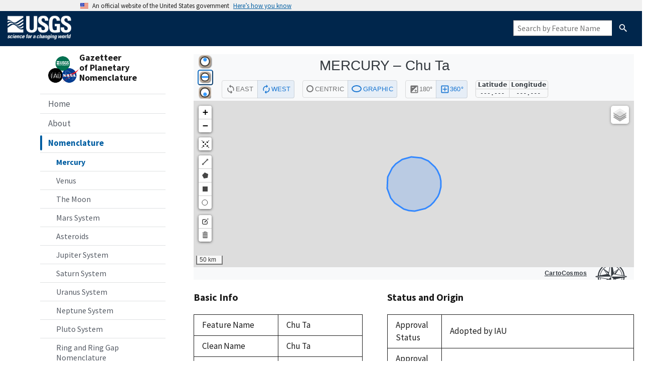

--- FILE ---
content_type: text/html; charset=utf-8
request_url: https://planetarynames.wr.usgs.gov/Feature/1208
body_size: 21346
content:

<!DOCTYPE HTML PUBLIC "-//W3C//DTD HTML 4.01//EN" "http://www.w3.org/TR/html4/strict.dtd">
<html>
  <head>
    
  
    <meta name="viewport" content="width=device-width, initial-scale=1">
    <link rel="shortcut icon"
      href="/static/images/favicon.ico"
      type="image/vnd.microsoft.icon" />
    <link rel="stylesheet" type="text/css" media="screen"
      href="/static/stylesheets/uswds.css" />
    <link rel="stylesheet" type="text/css" media="screen"
      href="/static/stylesheets/common.css" />
    <link rel="stylesheet" type="text/css" media="screen"
      href="/static/stylesheets/custom.css" />
    <link rel="stylesheet" type="text/css" media="screen"
      href="/static/stylesheets/main.css" />
    <link rel="stylesheet" type="text/css" media="screen"
      href="/static/stylesheets/menu.css" />
    <script
      src="/static/js/jquery-3.6.0.min.js"></script>
    <script async
      src="/static/js/uswds-init.min.js"></script>
    <title>Planetary Names</title>
    <!-- We participate in the US government's analytics program. See the data at analytics.usa.gov. -->
    <script async type="text/javascript"
      src="https://dap.digitalgov.gov/Universal-Federated-Analytics-Min.js?agency=DOI&subagency=USGS"
      id="_fed_an_ua_tag"></script>
    
  <link rel="stylesheet" type="text/css" media="screen"
      href="/static/stylesheets/feature.css" />

  </head>

  <body>
    
<!-- Government Website Banner -->
<section
  class="usa-banner"
aria-label="Official website of the United States government"
>
  <div class="usa-accordion">
    <header class="usa-banner__header">
      <div class="usa-banner__inner">
        <div class="grid-col-auto">
          <img
            aria-hidden="true"
            class="usa-banner__header-flag"
          src="/static/img/us_flag_small.png"
          alt=""
        />
        </div>
        <div class="grid-col-fill tablet:grid-col-auto" aria-hidden="true">
          <p class="usa-banner__header-text">
            An official website of the United States government
          </p>
          <p class="usa-banner__header-action">Here’s how you know</p>
        </div>
        <button
          type="button"
          class="usa-accordion__button usa-banner__button"
          aria-expanded="false"
        aria-controls="gov-banner-default-default"
      >
          <span class="usa-banner__button-text">Here’s how you know</span>
        </button>
      </div>
    </header>
  <div
    class="usa-banner__content usa-accordion__content"
    id="gov-banner-default-default"
  >
    <div class="grid-row grid-gap-lg">
      <div class="usa-banner__guidance tablet:grid-col-6">
        <img
          class="usa-banner__icon usa-media-block__img"
          src="/static/img/icon-dot-gov.svg"
          role="img"
          alt=""
          aria-hidden="true"
        />
        <div class="usa-media-block__body">
          <p>
            <strong>Official websites use .gov</strong><br />A
            <strong>.gov</strong> website belongs to an official government
            organization in the United States.
          </p>
        </div>
      </div>
      <div class="usa-banner__guidance tablet:grid-col-6">
        <img
          class="usa-banner__icon usa-media-block__img"
          src="/static/img/icon-https.svg"
          role="img"
          alt=""
          aria-hidden="true"
        />
        <div class="usa-media-block__body">
          <p>
            <strong>Secure .gov websites use HTTPS</strong><br />A
            <strong>lock</strong> (
            <span class="icon-lock"
              ><svg
                xmlns="http://www.w3.org/2000/svg"
                width="52"
                height="64"
                viewBox="0 0 52 64"
                class="usa-banner__lock-image"
                role="img"
                aria-labelledby="banner-lock-description-default"
                focusable="false"
              >
                <title id="banner-lock-title-default">Lock</title>
                <desc id="banner-lock-description-default">Locked padlock icon</desc>
                <path
                  fill="#000000"
                  fill-rule="evenodd"
                  d="M26 0c10.493 0 19 8.507 19 19v9h3a4 4 0 0 1 4 4v28a4 4 0 0 1-4 4H4a4 4 0 0 1-4-4V32a4 4 0 0 1 4-4h3v-9C7 8.507 15.507 0 26 0zm0 8c-5.979 0-10.843 4.77-10.996 10.712L15 19v9h22v-9c0-6.075-4.925-11-11-11z"
                />
              </svg> </span
            >) or <strong>https://</strong> means you’ve safely connected to
            the .gov website. Share sensitive information only on official,
            secure websites.
          </p>
        </div>
      </div>
    </div>
  </div>
  </div>
</section>

<!-- Official USGS Header -->
<header id="navbar" class="header-nav" role="banner">
  <div class="tmp-container">
    <div class="header-search">
      <a class="logo-header" href="https://www.usgs.gov/" title="Home">
        <img src="/static/images/logo.png"
          style="height: 50px; margin-top: 8px; margin-bottom: 8px;" alt="Home" class="img" border="0" />
      </a>
      <form class="usa-search usa-search--small hide-xnarrow" role="search" action="/SearchResults" method="post">
        <label class="usa-sr-only" for="header-search-field">Search</label>
        <input
          class="usa-input"
          id="header-search-field"
          type="search"
          name="Feature Name"
          alt="search for a feature by name"
          placeholder="Search by Feature Name"
        />
        <button class="usa-button" id="nomen-header-search-button" type="submit">
          <img
            src="/static/img/usa-icons-bg/search--white.svg"
            class="usa-search__submit-icon"
            alt="Search"
          />
        </button>
      </form>
    </div>
  </div>
</header>

<header class="usa-header usa-header--extended narrow-only">
  <nav aria-label="Primary navigation" class="usa-nav">
    <div class="usa-nav__inner">
      <button type="button" class="usa-nav__close">
        <img src="/static/img/usa-icons/close.svg" role="img" alt="Close" />
      </button>
      









<nav class="sidenav-container" aria-label="Side navigation">
  <div class="logo-box wide-only">
    <div><img height=65
        src="/static/images/nomen-logo.png"></div>
    <div><em class="nomen-name">Gazetteer<br />of
        Planetary<br />Nomenclature</em></div>
  </div>
  <div class="menu-search-box narrow-only">
    <form class="usa-search usa-search--small" role="search"
      action="/SearchResults" method="post">
      <label class="usa-sr-only" for="menu-search-field">Search</label>
      <input class="usa-input" id="menu-search-field" type="search"
        name="search" placeholder="Search by Feature Name"
        alt="Search by Feature Name" />
      <button class="usa-button" id="menu-search-button" type="submit">
        <img
          src="/static/img/usa-icons-bg/search--white.svg"
          class="usa-search__submit-icon"
          alt="Search" />
      </button>
    </form>
  </div>
  <ul class="usa-sidenav">
    <li class="usa-sidenav__item">
      
      <a href="/">Home</a>
      
    </li>
    <li class="usa-sidenav__item">
      
      <a href="/Page/Introduction">About</a>
      
    </li>
    <li class="usa-sidenav__item">
      
      <a href="/Nomenclature" class="usa-current">Nomenclature</a>
      










<ul class="usa-sidenav__sublist" id="nomen-submenu">
  <li class="usa-sidenav__item">
    
    <a href="/Page/MERCURY/target" class="usa-current">Mercury</a>
        
  </li>
  <li class="usa-sidenav__item">
    
    <a href="/Page/VENUS/target">Venus</a>
    
  </li>
  <li class="usa-sidenav__item">
    
    <a href="/Page/MOON/target">The Moon</a>
    
  </li>
  <li class="usa-sidenav__item">
    
    <a href="/Page/MARS/system">Mars System</a>
    
  </li>
  <li class="usa-sidenav__item">
    
    <a href="/Page/ASTEROIDS/system">Asteroids</a>
    
  </li>
  <li class="usa-sidenav__item">
    
    <a href="/Page/JUPITER/system">Jupiter System</a>
    
  </li>
  <li class="usa-sidenav__item">
    
    <a href="/Page/SATURN/system">Saturn System</a>
    
  </li>
  <li class="usa-sidenav__item">
    
    <a href="/Page/URANUS/system">Uranus System</a>
    
  </li>
  <li class="usa-sidenav__item">
    
    <a href="/Page/NEPTUNE/system">Neptune System</a>
    
  </li>
  <li class="usa-sidenav__item">
    
    <a href="/Page/PLUTO/system">Pluto System</a>
    
  </li>
  <li class="usa-sidenav__item">
    
    <a href="/Page/Rings">Ring and Ring Gap Nomenclature</a>
    
  </li>
  <li class="usa-sidenav__item">
    
    <a href="/Page/Planets">Planet and Satellite Names, Discoverers, and Themes</a>
    
  </li>
</ul>
      
    </li>
    <li class="usa-sidenav__item">
      
      <a href="/Documentation">Documentation</a>
      
    </li>
    <li class="usa-sidenav__item">
      
      <a href="/Page/Images">Images and GIS Data</a>
      
    </li>
    <li class="usa-sidenav__item">
      
      <a href="/AdvancedSearch">Advanced Search</a>
      
    </li>
    <li class="usa-sidenav__item">
      
      <a href="/FeatureNameRequest">Name Request Instructions</a>
      
    </li>
    <li class="usa-sidenav__item">
      
      <a href="/News?page=1">News</a>
      
    </li>
    
  </ul>
</nav>
    </div>
  </nav>
</header>
  

    
    <div class="topnav-container narrow-only">
      <div class="logo-bar">
        <img height=48
          src="/static/images/nomen-logo.png">
        <div class="name-bar"><em class="nomen-name">Gazetteer of Planetary Nomenclature</em></div>
      </div>
      <button class="usa-menu-btn" type="button">Menu</button>
    </div>
    <div id="grid-container">
      <div class="grid-row" style="flex-direction: column;">
        <div class="grid-col">
          <div>  </div>
        </div>
      </div>
      <div class="grid-row">
        <div
          class="grid-col flex-auto wide-only padding-left-10 padding-right-5">
          









<nav class="sidenav-container" aria-label="Side navigation">
  <div class="logo-box wide-only">
    <div><img height=65
        src="/static/images/nomen-logo.png"></div>
    <div><em class="nomen-name">Gazetteer<br />of
        Planetary<br />Nomenclature</em></div>
  </div>
  <div class="menu-search-box narrow-only">
    <form class="usa-search usa-search--small" role="search"
      action="/SearchResults" method="post">
      <label class="usa-sr-only" for="menu-search-field">Search</label>
      <input class="usa-input" id="menu-search-field" type="search"
        name="search" placeholder="Search by Feature Name"
        alt="Search by Feature Name" />
      <button class="usa-button" id="menu-search-button" type="submit">
        <img
          src="/static/img/usa-icons-bg/search--white.svg"
          class="usa-search__submit-icon"
          alt="Search" />
      </button>
    </form>
  </div>
  <ul class="usa-sidenav">
    <li class="usa-sidenav__item">
      
      <a href="/">Home</a>
      
    </li>
    <li class="usa-sidenav__item">
      
      <a href="/Page/Introduction">About</a>
      
    </li>
    <li class="usa-sidenav__item">
      
      <a href="/Nomenclature" class="usa-current">Nomenclature</a>
      










<ul class="usa-sidenav__sublist" id="nomen-submenu">
  <li class="usa-sidenav__item">
    
    <a href="/Page/MERCURY/target" class="usa-current">Mercury</a>
        
  </li>
  <li class="usa-sidenav__item">
    
    <a href="/Page/VENUS/target">Venus</a>
    
  </li>
  <li class="usa-sidenav__item">
    
    <a href="/Page/MOON/target">The Moon</a>
    
  </li>
  <li class="usa-sidenav__item">
    
    <a href="/Page/MARS/system">Mars System</a>
    
  </li>
  <li class="usa-sidenav__item">
    
    <a href="/Page/ASTEROIDS/system">Asteroids</a>
    
  </li>
  <li class="usa-sidenav__item">
    
    <a href="/Page/JUPITER/system">Jupiter System</a>
    
  </li>
  <li class="usa-sidenav__item">
    
    <a href="/Page/SATURN/system">Saturn System</a>
    
  </li>
  <li class="usa-sidenav__item">
    
    <a href="/Page/URANUS/system">Uranus System</a>
    
  </li>
  <li class="usa-sidenav__item">
    
    <a href="/Page/NEPTUNE/system">Neptune System</a>
    
  </li>
  <li class="usa-sidenav__item">
    
    <a href="/Page/PLUTO/system">Pluto System</a>
    
  </li>
  <li class="usa-sidenav__item">
    
    <a href="/Page/Rings">Ring and Ring Gap Nomenclature</a>
    
  </li>
  <li class="usa-sidenav__item">
    
    <a href="/Page/Planets">Planet and Satellite Names, Discoverers, and Themes</a>
    
  </li>
</ul>
      
    </li>
    <li class="usa-sidenav__item">
      
      <a href="/Documentation">Documentation</a>
      
    </li>
    <li class="usa-sidenav__item">
      
      <a href="/Page/Images">Images and GIS Data</a>
      
    </li>
    <li class="usa-sidenav__item">
      
      <a href="/AdvancedSearch">Advanced Search</a>
      
    </li>
    <li class="usa-sidenav__item">
      
      <a href="/FeatureNameRequest">Name Request Instructions</a>
      
    </li>
    <li class="usa-sidenav__item">
      
      <a href="/News?page=1">News</a>
      
    </li>
    
  </ul>
</nav>
        </div>
        <div class="grid-col usa-prose padding-top-5">
          
<div class="feature-body">
  
    
        <iframe id="map-embed" frameborder="0" src="https://asc-cartocosmos.s3.us-west-2.amazonaws.com/index.html?target=Mercury&coordinateSystem=Planetographic, +West, 0 - 360&hideControls=true&feature=Chu Ta"></iframe>
    
  
  <div class="grid-row grid-gap-6">
    <div class="desktop:grid-col-5">
      
      <h3>Basic Info</h3>

      <table class="usa-table width-full">
        <tbody>
          <tr>
            <th>Feature Name</th>
            <td>
                  Chu Ta
                
            </td>
          </tr>
          <tr>
            <th>Clean Name</th>
            <td>Chu Ta</td>
          </tr>
          <tr>
            <th>Feature ID</th>
            <td>1208</td>
          </tr>
          <tr>
            <th>Target</th>
            <td id="target-name">Mercury</td>
          </tr>
    
          <tr>
            <th>Feature Type</th>
            <td><span title="A circular depression">Crater, craters</span></td>
          </tr>
        </tbody>
      </table>
    
      <h3>Location</h3>

      <label>Control Network</label>
      <br/>
      
        <select name="selected_control_net" id="selected_control_net">
          
            
              <option label="UNKNOWN" value="1208"
                      ></option>
            
          
            
              <option label="Preliminary MESSENGER" value="24960"
                      ></option>
            
          
            
              <option label="MESSENGER Team" value="44710"
                       selected ></option>
            
          
        </select>
      

      <table class="usa-table width-full">
        <tbody>
          <tr>
            <th>Coordinate System</th>
            <td>
                
                <input id="selected_coordinate_system" type="hidden" value="7">
                  <span id="coordinate_system_name" value="Planetographic, +West, 0 - 360">Planetographic, +West, 0 - 360</span>
            </td>
          </tr>
    
          <!-- <tr>
            <th>Control Network</th>
            <td>
              
                <select name="selected_control_net" id="selected_control_net">
                  
                    
                      <option label="UNKNOWN" value="1208"
                              ></option>
                    
                  
                    
                      <option label="Preliminary MESSENGER" value="24960"
                              ></option>
                    
                  
                    
                      <option label="MESSENGER Team" value="44710"
                               selected ></option>
                    
                  
                </select>
              
            </td>
          </tr> -->
    
          <!-- display current feature geometry attributes -->
          
            
              <tr class="geometry geom-1208 cs-7">
                <th>Northmost Latitude</th>
                <td>
                  
                    
                    
                    2.20 &deg;
                  
                </td>
              </tr>
              <tr class="geometry geom-1208 cs-7">
                <th>Southmost Latitude</th>
                <td>
                  
                    
                    
                    2.10 &deg;
                  
                </td>
              </tr>
              <tr class="geometry geom-1208 cs-7">
                <th>Eastmost Longitude</th>
                <td>
                  
                    
                    
                    
                    103.80 &deg;
                  
                </td>
              </tr>
              <tr class="geometry geom-1208 cs-7">
                <th>Westmost Longitude</th>
                <td>
                  
                    
                    
                    
                    106.40 &deg;
                  
                </td>
              </tr>
              <tr class="geometry geom-1208 cs-7">
                <th>Diameter</th>
                
                  <td>110.00<span class="units"> km</span></td>
                     
              </tr>
              <tr class="geometry geom-1208 cs-7">
              
                <th>Center Latitude</th>
                <td>
                  
                  
                  2.20 &deg;
                </td>
              </tr>
              <tr class="geometry geom-1208 cs-7">
                <th>Center Longitude</th>
                <td>
                  
                  
                  
                  105.10 &deg;
                </td>
              </tr>
              <tr class="wkt wkt-1208">
                <th class="hidden">WKT String</th>
                <td class="wkt_string hidden">
                  MULTIPOLYGON (((256.2 2.1, 253.6 2.1, 253.6 2.2, 256.2 2.2, 256.2 2.1)))
                </td>
              </tr>
            
          
            
              <tr class="geometry geom-24960 cs-7">
                <th>Northmost Latitude</th>
                <td>
                  
                    
                    
                    3.20 &deg;
                  
                </td>
              </tr>
              <tr class="geometry geom-24960 cs-7">
                <th>Southmost Latitude</th>
                <td>
                  
                    
                    
                    0.84 &deg;
                  
                </td>
              </tr>
              <tr class="geometry geom-24960 cs-7">
                <th>Eastmost Longitude</th>
                <td>
                  
                    
                    
                    
                    104.48 &deg;
                  
                </td>
              </tr>
              <tr class="geometry geom-24960 cs-7">
                <th>Westmost Longitude</th>
                <td>
                  
                    
                    
                    
                    106.84 &deg;
                  
                </td>
              </tr>
              <tr class="geometry geom-24960 cs-7">
                <th>Diameter</th>
                
                  <td>100.38<span class="units"> km</span></td>
                     
              </tr>
              <tr class="geometry geom-24960 cs-7">
              
                <th>Center Latitude</th>
                <td>
                  
                  
                  2.02 &deg;
                </td>
              </tr>
              <tr class="geometry geom-24960 cs-7">
                <th>Center Longitude</th>
                <td>
                  
                  
                  
                  105.66 &deg;
                </td>
              </tr>
              <tr class="wkt wkt-24960">
                <th class="hidden">WKT String</th>
                <td class="wkt_string hidden">
                  MULTIPOLYGON (((254.361213684082 0.844032287597656, 254.340641021729 0.843851089477539, 254.320068359375 0.844026565551758, 254.299503326416 0.844560623168945, 254.278949737549 0.845455169677734, 254.258413314819 0.846706390380859, 254.237903594971 0.848316192626953, 254.2174243927 0.850284576416016, 254.196983337402 0.852609634399414, 254.176586151123 0.855289459228516, 254.156238555908 0.858325958251953, 254.135948181152 0.861717224121094, 254.115718841553 0.865461349487305, 254.095558166504 0.869556427001953, 254.0754737854 0.874004364013672, 254.055467605591 0.878801345825195, 254.035549163818 0.883947372436523, 254.015724182129 0.889438629150391, 253.995998382568 0.895275115966797, 253.976375579834 0.901454925537109, 253.956865310669 0.907976150512695, 253.937471389771 0.914836883544922, 253.918201446533 0.922035217285156, 253.899059295654 0.929567337036133, 253.88005065918 0.937433242797852, 253.861183166504 0.945629119873047, 253.842460632324 0.954153060913086, 253.823890686035 0.963001251220703, 253.805477142334 0.972171783447266, 253.787227630615 0.981662750244141, 253.769145965576 0.991470336914062, 253.751237869263 1.0015926361084, 253.733509063721 1.01202392578125, 253.715965270996 1.02276420593262, 253.698612213135 1.0338077545166, 253.681453704834 1.04515266418457, 253.66449546814 1.05679512023926, 253.647745132446 1.0687313079834, 253.631202697754 1.08095741271973, 253.614877700806 1.09347152709961, 253.598773956299 1.10626602172852, 253.582895278931 1.11934089660645, 253.567247390747 1.1326904296875, 253.551834106445 1.14631080627441, 253.536661148071 1.16019630432129, 253.521732330322 1.17434501647949, 253.507053375244 1.18875312805176, 253.492628097534 1.20341300964355, 253.47846031189 1.21832275390625, 253.464553833008 1.23347854614258, 253.450914382935 1.24887275695801, 253.437545776367 1.26450157165527, 253.424453735352 1.28036308288574, 253.411638259888 1.29644966125488, 253.399105072021 1.31275749206543, 253.386859893799 1.32927894592285, 253.37490272522 1.34601402282715, 253.363241195679 1.36295318603516, 253.351875305176 1.38009452819824, 253.340810775757 1.39743041992188, 253.330051422119 1.41495704650879, 253.319599151611 1.43266677856445, 253.309455871582 1.45055770874023, 253.299627304077 1.4686222076416, 253.290115356445 1.48685455322266, 253.280921936035 1.50525093078613, 253.272050857544 1.5238037109375, 253.263505935669 1.54250907897949, 253.255289077759 1.56136131286621, 253.247400283813 1.58035278320312, 253.239845275879 1.59947776794434, 253.232624053955 1.61873245239258, 253.225740432739 1.63810920715332, 253.21919631958 1.6576042175293, 253.212993621826 1.67720985412598, 253.207132339478 1.69692039489746, 253.201616287231 1.71673011779785, 253.196447372437 1.73663330078125, 253.191625595093 1.75662231445312, 253.187152862549 1.77669334411621, 253.183032989502 1.79683876037598, 253.179262161255 1.81705284118652, 253.175848007202 1.83732986450195, 253.172784805298 1.85766410827637, 253.170080184937 1.87804794311523, 253.167728424072 1.89847564697266, 253.165735244751 1.9189395904541, 253.164098739624 1.93943786621094, 253.16282081604 1.95995903015137, 253.161901473999 1.98050117492676, 253.161340713501 2.00105667114258, 253.161138534546 2.0216178894043, 253.161294937134 2.04217910766602, 253.161809921265 2.06273460388184, 253.162683486938 2.08327865600586, 253.163915634155 2.10380363464355, 253.165506362915 2.12430381774902, 253.167453765869 2.14477348327637, 253.169759750366 2.16520690917969, 253.172420501709 2.18559646606445, 253.175437927246 2.20593643188477, 253.17880821228 2.22622108459473, 253.18253326416 2.2464427947998, 253.186611175537 2.26659774780273, 253.191040039062 2.28667831420898, 253.195819854736 2.30667877197266, 253.200946807861 2.32659339904785, 253.206422805786 2.34641456604004, 253.212242126465 2.36613845825195, 253.218406677246 2.38575744628906, 253.224910736084 2.40526580810547, 253.231756210327 2.42465782165527, 253.238939285278 2.44392776489258, 253.246458053589 2.46306991577148, 253.254308700562 2.48207855224609, 253.262491226196 2.50094604492188, 253.271003723145 2.51966857910156, 253.27984046936 2.53824043273926, 253.288999557495 2.55665588378906, 253.298480987549 2.57490921020508, 253.308279037476 2.59299278259277, 253.318391799927 2.61090469360352, 253.328817367554 2.62863731384277, 253.339550018311 2.64618492126465, 253.350587844849 2.66354370117188, 253.361927032471 2.68070602416992, 253.373565673828 2.69766998291016, 253.385498046875 2.71442794799805, 253.397722244263 2.7309741973877, 253.410234451294 2.74730491638184, 253.423030853271 2.7634162902832, 253.436105728149 2.7793025970459, 253.449457168579 2.79495811462402, 253.463079452515 2.81037712097168, 253.476970672607 2.82555770874023, 253.491125106812 2.84049415588379, 253.50553894043 2.85518074035645, 253.520208358765 2.86961364746094, 253.535125732422 2.88379096984863, 253.550291061401 2.89770317077637, 253.565696716309 2.91135025024414, 253.581338882446 2.92472648620605, 253.597213745117 2.93782806396484, 253.613313674927 2.95065116882324, 253.629636764526 2.96319198608398, 253.64617729187 2.97544479370117, 253.662929534912 2.98740768432617, 253.679889678955 2.99907875061035, 253.697050094604 3.01045036315918, 253.714406967163 3.02152061462402, 253.731956481934 3.03228759765625, 253.749691009521 3.04274749755859, 253.767606735229 3.05289649963379, 253.785696029663 3.06273078918457, 253.803955078125 3.0722484588623, 253.822380065918 3.08144569396973, 253.840961456299 3.0903205871582, 253.859697341919 3.09886932373047, 253.878578186035 3.10709190368652, 253.897602081299 3.11498260498047, 253.916759490967 3.12253952026367, 253.936046600342 3.12976264953613, 253.955459594727 3.13664817810059, 253.974988937378 3.1431941986084, 253.99462890625 3.14939880371094, 254.014375686646 3.15525817871094, 254.034223556519 3.16077423095703, 254.054162979126 3.16594123840332, 254.074192047119 3.17076110839844, 254.094301223755 3.17523193359375, 254.114484786987 3.17934989929199, 254.134738922119 3.18311500549316, 254.155055999756 3.18652534484863, 254.175430297852 3.18958282470703, 254.195854187012 3.19228363037109, 254.21632194519 3.19462776184082, 254.236827850342 3.19661331176758, 254.25736618042 3.1982421875, 254.277931213379 3.19951248168945, 254.298513412476 3.20042419433594, 254.319108963013 3.20097541809082, 254.339712142944 3.20116806030273, 254.360313415527 3.20100212097168, 254.380910873413 3.20047569274902, 254.401494979858 3.1995906829834, 254.422061920166 3.19834518432617, 254.442602157593 3.19674301147461, 254.463111877441 3.19478034973145, 254.483585357666 3.19246292114258, 254.504013061523 3.18978691101074, 254.524393081665 3.1867561340332, 254.544713973999 3.18336868286133, 254.564975738525 3.17962837219238, 254.585166931152 3.17553520202637, 254.605283737183 3.17108917236328, 254.62532043457 3.16629409790039, 254.645269393921 3.1611499786377, 254.665124893188 3.15565872192383, 254.684881210327 3.14982223510742, 254.704532623291 3.14364051818848, 254.724073410034 3.13711738586426, 254.743495941162 3.1302547454834, 254.762794494629 3.12305450439453, 254.781967163086 3.11551856994629, 254.801002502441 3.1076488494873, 254.819896697998 3.09944915771484, 254.838645935059 3.09092140197754, 254.857242584229 3.08206558227539, 254.875680923462 3.07288932800293, 254.893955230713 3.06339073181152, 254.912061691284 3.05357551574707, 254.929992675781 3.04344749450684, 254.947744369507 3.03300666809082, 254.965311050415 3.02225685119629, 254.982685089111 3.01120376586914, 254.999864578247 2.99984931945801, 255.016839981079 2.98819541931152, 255.033611297607 2.97624969482422, 255.050170898438 2.96401023864746, 255.066513061523 2.95148658752441, 255.082632064819 2.93867874145508, 255.098526000977 2.92559051513672, 255.114189147949 2.91222763061523, 255.129615783691 2.89859390258789, 255.144800186157 2.88469505310059, 255.159738540649 2.87053108215332, 255.174428939819 2.85610961914062, 255.188863754272 2.84143257141113, 255.203039169312 2.82650756835938, 255.216951370239 2.81133842468262, 255.230596542358 2.79592704772949, 255.243968963623 2.78028106689453, 255.257066726685 2.764404296875, 255.269884109497 2.74830055236816, 255.282417297363 2.73197746276855, 255.294664382935 2.7154369354248, 255.306619644165 2.69868469238281, 255.318279266357 2.68172836303711, 255.329641342163 2.66456985473633, 255.340702056885 2.647216796875, 255.351457595825 2.62967300415039, 255.361904144287 2.6119441986084, 255.372039794922 2.59403610229492, 255.381858825684 2.57595443725586, 255.391363143921 2.55770301818848, 255.400545120239 2.5392894744873, 255.40940284729 2.52071952819824, 255.417936325073 2.50199699401855, 255.426141738892 2.48312759399414, 255.434015274048 2.46411895751953, 255.441555023193 2.44497680664062, 255.448759078979 2.42570495605469, 255.455625534058 2.40631103515625, 255.462152481079 2.38679885864258, 255.468336105347 2.36717796325684, 255.47417640686 2.34745025634766, 255.479671478271 2.3276252746582, 255.484819412231 2.30770683288574, 255.489618301392 2.2877025604248, 255.494068145752 2.26761627197266, 255.498165130615 2.24745559692383, 255.501909255981 2.22722816467285, 255.505300521851 2.20693778991699, 255.508337020874 2.18659019470215, 255.511016845703 2.16619491577148, 255.513339996338 2.14575386047363, 255.51530456543 2.12527656555176, 255.516912460327 2.10476684570312, 255.51816368103 2.0842342376709, 255.519054412842 2.06368064880371, 255.51958656311 2.04311752319336, 255.519758224487 2.02254676818848, 255.519571304321 2.00197601318359, 255.519025802612 1.98141098022461, 255.51812171936 1.96085929870605, 255.516859054565 1.94032669067383, 255.515237808228 1.91981887817383, 255.513257980347 1.89934158325195, 255.510921478271 1.87890434265137, 255.508230209351 1.8585090637207, 255.505180358887 1.83816337585449, 255.501777648926 1.81787490844727, 255.498022079468 1.79764938354492, 255.493911743164 1.77749252319336, 255.489452362061 1.75740814208984, 255.484642028809 1.73740768432617, 255.479484558105 1.71749114990234, 255.473979949951 1.69766998291016, 255.468128204346 1.67794609069824, 255.461935043335 1.65832901000977, 255.455400466919 1.63882064819336, 255.448526382446 1.61943054199219, 255.441314697266 1.60016441345215, 255.433767318726 1.58102416992188, 255.425888061523 1.56202125549316, 255.417678833008 1.54315757751465, 255.409139633179 1.52443885803223, 255.400276184082 1.50587272644043, 255.391090393066 1.48746299743652, 255.381586074829 1.46921730041504, 255.37176322937 1.45114135742188, 255.361627578735 1.43323707580566, 255.351179122925 1.41551399230957, 255.340425491333 1.39797401428223, 255.329364776611 1.3806266784668, 255.318004608154 1.36347198486328, 255.306346893311 1.34651947021484, 255.294395446777 1.32977294921875, 255.282154083252 1.3132381439209, 255.269624710083 1.29691886901855, 255.256813049316 1.28082084655762, 255.243722915649 1.26494789123535, 255.230358123779 1.24930572509766, 255.216720581055 1.2338981628418, 255.20281791687 1.2187328338623, 255.188652038574 1.20381164550781, 255.174228668213 1.18913841247559, 255.159551620483 1.17472076416016, 255.144624710083 1.16056060791016, 255.129453659058 1.14666175842285, 255.114042282104 1.13303184509277, 255.098394393921 1.11967086791992, 255.082517623901 1.10658645629883, 255.066413879395 1.09378051757812, 255.050088882446 1.08125686645508, 255.033548355103 1.06901931762695, 255.016798019409 1.05707359313965, 254.999839782715 1.0454216003418, 254.982681274414 1.03406715393066, 254.965328216553 1.02301406860352, 254.947784423828 1.01226425170898, 254.930055618286 1.00182342529297, 254.912149429321 0.991691589355469, 254.894065856934 0.981874465942383, 254.875816345215 0.972375869750977, 254.857402801514 0.96319580078125, 254.838832855225 0.954338073730469, 254.820110321045 0.945806503295898, 254.801240921021 0.937601089477539, 254.782232284546 0.929727554321289, 254.763090133667 0.922187805175781, 254.743818283081 0.914981842041016, 254.724424362183 0.908113479614258, 254.704914093018 0.901584625244141, 254.685291290283 0.895395278930664, 254.665563583374 0.889551162719727, 254.645738601685 0.884052276611328, 254.625820159912 0.878898620605469, 254.605813980103 0.874095916748047, 254.58572769165 0.869640350341797, 254.565567016602 0.865537643432617, 254.545337677002 0.861785888671875, 254.525045394897 0.858386993408203, 254.504697799683 0.855344772338867, 254.484300613403 0.852657318115234, 254.463859558105 0.850324630737305, 254.443380355835 0.848350524902344, 254.422870635986 0.846735000610352, 254.402334213257 0.845476150512695, 254.38178062439 0.844573974609375, 254.361213684082 0.844032287597656)))
                </td>
              </tr>
            
          
            
              <tr class="geometry geom-44710 cs-7">
                <th>Northmost Latitude</th>
                <td>
                  
                    
                    
                    3.22 &deg;
                  
                </td>
              </tr>
              <tr class="geometry geom-44710 cs-7">
                <th>Southmost Latitude</th>
                <td>
                  
                    
                    
                    0.87 &deg;
                  
                </td>
              </tr>
              <tr class="geometry geom-44710 cs-7">
                <th>Eastmost Longitude</th>
                <td>
                  
                    
                    
                    
                    104.48 &deg;
                  
                </td>
              </tr>
              <tr class="geometry geom-44710 cs-7">
                <th>Westmost Longitude</th>
                <td>
                  
                    
                    
                    
                    106.84 &deg;
                  
                </td>
              </tr>
              <tr class="geometry geom-44710 cs-7">
                <th>Diameter</th>
                
                  <td>100.00<span class="units"> km</span></td>
                     
              </tr>
              <tr class="geometry geom-44710 cs-7">
              
                <th>Center Latitude</th>
                <td>
                  
                  
                  2.04 &deg;
                </td>
              </tr>
              <tr class="geometry geom-44710 cs-7">
                <th>Center Longitude</th>
                <td>
                  
                  
                  
                  105.66 &deg;
                </td>
              </tr>
              <tr class="wkt wkt-44710">
                <th class="hidden">WKT String</th>
                <td class="wkt_string hidden">
                  MULTIPOLYGON (((254.3587474823048 0.8660907745361324, 254.3381175994923 0.865846633911133, 254.31754875183606 0.8660907745361321, 254.29691886902356 0.866456985473633, 254.2763500213673 0.8674945831298826, 254.25590324402356 0.8686542510986328, 254.2353343963673 0.8703022003173824, 254.2149486541798 0.8722553253173821, 254.19450187683606 0.8746967315673826, 254.17411613464856 0.8772602081298839, 254.15373039246106 0.8802509307861317, 254.13334465027356 0.8836688995361333, 254.1131420135548 0.8874530792236333, 254.0931224823048 0.891664505004883, 254.07291984558606 0.8960590362548839, 254.05290031433606 0.9008808135986324, 254.0329418182423 0.9060688018798817, 254.01310539246106 0.9115009307861333, 253.9935131073048 0.917299270629883, 253.97392082214856 0.923463821411133, 253.9543285369923 0.9300556182861324, 253.9349193573048 0.9368915557861341, 253.91569328308606 0.9440937042236326, 253.89652824402356 0.9516620635986333, 253.8775463104298 0.9594745635986328, 253.8587474823048 0.9676532745361333, 253.8399486541798 0.9762592315673824, 253.82133293152356 0.9850482940673821, 253.80290031433606 0.9942646026611337, 253.78471183777356 1.003664016723632, 253.7667064666798 1.0134906768798821, 253.74870109558606 1.0236835479736324, 253.7309398651173 1.0340595245361328, 253.71330070496106 1.0448627471923824, 253.6961498260548 1.0558490753173824, 253.6789379119923 1.0672626495361328, 253.66190910339856 1.0788593292236333, 253.64530754089856 1.0907001495361315, 253.62870597839856 1.1028461456298828, 253.61234855652356 1.1154804229736328, 253.5962963104298 1.1282978057861324, 253.5803050994923 1.1412982940673837, 253.56474113464856 1.1546649932861324, 253.5492992401173 1.1682758331298828, 253.53410148621106 1.1822528839111328, 253.5191478729298 1.1962909698486335, 253.5044994354298 1.2108783721923828, 253.4900951385548 1.2254657745361324, 253.4759349823048 1.2402973175048826, 253.4618968963673 1.255495071411132, 253.4483470916798 1.2708759307861333, 253.43510246277356 1.2865009307861335, 253.42191886902356 1.3022480010986333, 253.40910148621106 1.3184833526611328, 253.39652824402356 1.3346576690673828, 253.38432121277356 1.3512592315673828, 253.3722972869923 1.3681049346923824, 253.3607006073048 1.3850727081298828, 253.3493480682423 1.402101516723632, 253.33830070496106 1.419496536254883, 253.3274974823048 1.437074661254882, 253.3171215057423 1.4546527862548837, 253.30692863464856 1.4726581573486333, 253.2971019744923 1.4906635284423835, 253.28751945496106 1.5088520050048824, 253.2783031463673 1.5272846221923828, 253.2695140838673 1.5459003448486337, 253.26090812683606 1.5644550323486326, 253.25272941589856 1.5832538604736333, 253.24491691589856 1.6022968292236315, 253.23734855652356 1.6214618682861328, 253.23014640808606 1.6406879425048833, 253.22331047058606 1.6600971221923824, 253.21671867371106 1.6796894073486328, 253.21049308777356 1.6992816925048837, 253.2046947479298 1.7188739776611328, 253.19914054871106 1.7386493682861335, 253.19389152527356 1.7586688995361328, 253.18913078308606 1.778688430786133, 253.18449211121106 1.7986469268798817, 253.1805248260548 1.818849563598634, 253.1767406463673 1.8390522003173855, 253.1733226776173 1.859254837036133, 253.17033195496106 1.8797016143798835, 253.16752433777356 1.9000873565673824, 253.1651439666798 1.920473098754883, 253.16312980652356 1.9408588409423817, 253.16154289246106 1.961488723754886, 253.16032218933606 1.982057571411133, 253.15934562683606 2.002504348754882, 253.15873527527356 2.023073196411132, 253.15849113464856 2.0437030792236324, 253.15873527527356 2.064271926879883, 253.15934562683606 2.0846576690673833, 253.1601390838673 2.1052875518798837, 253.16129875183606 2.1258563995361346, 253.1629467010548 2.146303176879883, 253.1648998260548 2.1668720245361333, 253.1670970916798 2.187257766723633, 253.1699047088673 2.207704544067382, 253.17289543152356 2.2278461456298837, 253.17631340027356 2.248292922973633, 253.18009757996106 2.268495559692383, 253.18412590027356 2.288698196411133, 253.18852043152356 2.308656692504883, 253.1933422088673 2.328676223754883, 253.1983470916798 2.3486957550048833, 253.20390129089856 2.368471145629883, 253.2096996307423 2.3880634307861333, 253.2159252166798 2.407655715942382, 253.22233390808606 2.427248001098632, 253.2291088104298 2.446657180786133, 253.23649406433606 2.4658832550048837, 253.24394035339856 2.485048294067383, 253.2516918182423 2.504091262817383, 253.25993156433606 2.5230731964111324, 253.2685375213673 2.541688919067382, 253.2773265838673 2.560304641723633, 253.28654289246106 2.578676223754883, 253.29594230652356 2.596864700317383, 253.30570793152356 2.615053176879883, 253.3159008026173 2.632875442504883, 253.32633781433606 2.650697708129883, 253.3368968963673 2.668275833129883, 253.3481273651173 2.685487747192383, 253.35929679871106 2.702699661254883, 253.37113761902356 2.719667434692383, 253.3829174041798 2.736452102661133, 253.3951244354298 2.753053665161132, 253.4076976776173 2.769289016723633, 253.4205150604298 2.785463333129883, 253.43351554871106 2.801271438598633, 253.44694328308606 2.817079544067383, 253.46049308777356 2.8324604034423824, 253.47453117371106 2.847658157348633, 253.4885082244923 2.862489700317383, 253.50309562683606 2.877260208129883, 253.51774406433606 2.891664505004883, 253.53251457214856 2.905885696411132, 253.5477123260548 2.919679641723633, 253.5630931854298 2.9334735870361324, 253.57890129089856 2.946657180786133, 253.5947093963673 2.959901809692383, 253.6107006073048 2.972658157348633, 253.62711906433606 2.985292434692383, 253.64372062683606 2.997499465942383, 253.66032218933606 3.009462356567383, 253.67728996277356 3.021059036254883, 253.69450187683606 3.032472610473633, 253.7118968963673 3.043458938598633, 253.72929191589856 3.054262161254883, 253.74711418152356 3.064699172973633, 253.7651195526173 3.074892044067383, 253.78312492371106 3.084657669067383, 253.8014965057423 3.094301223754883, 253.8199291229298 3.103456497192383, 253.83830070496106 3.112245559692383, 253.85709953308606 3.120851516723633, 253.87614250183606 3.129091262817383, 253.8951244354298 3.137086868286133, 253.91410636902356 3.144655227661133, 253.93351554871106 3.151857376098633, 253.95292472839856 3.158693313598633, 253.9725170135548 3.165285110473633, 253.99210929871106 3.171449661254883, 254.0119457244923 3.177248001098633, 254.0317211151173 3.182863235473633, 254.0514965057423 3.188051223754883, 254.07169914246106 3.192873001098633, 254.09171867371106 3.197267532348633, 254.1119213104298 3.201295852661133, 254.1323070526173 3.205080032348633, 254.15250968933606 3.208498001098633, 254.17289543152356 3.211671829223633, 254.1933422088673 3.214296340942383, 254.2137279510548 3.216676712036133, 254.23429679871106 3.218690872192383, 254.25492668152356 3.220277786254883, 254.2754955291798 3.221498489379883, 254.29594230652356 3.222475051879883, 254.3165111541798 3.223085403442383, 254.3371410369923 3.223268508911133, 254.35770988464856 3.223085403442383, 254.37833976746106 3.222475051879883, 254.3989086151173 3.221681594848633, 254.4195384979298 3.220460891723633, 254.44010734558606 3.218690872192383, 254.46049308777356 3.216859817504883, 254.48112297058606 3.214479446411133, 254.50150871277356 3.211854934692383, 254.52189445496106 3.208864212036133, 254.5420970916798 3.205263137817383, 254.56254386902356 3.201662063598633, 254.5825023651173 3.197450637817383, 254.60270500183606 3.193056106567383, 254.62272453308606 3.188295364379883, 254.64274406433606 3.183046340942383, 254.66251945496106 3.177675247192383, 254.68229484558606 3.171876907348633, 254.70194816589856 3.165651321411133, 254.7215404510548 3.159059524536133, 254.7409496307423 3.152284622192383, 254.76029777527356 3.145082473754883, 254.7795238494923 3.137453079223633, 254.79850578308606 3.129701614379883, 254.81730461121106 3.121461868286133, 254.83610343933606 3.112855911254883, 254.8547191619923 3.104066848754883, 254.87309074402356 3.094850540161133, 254.89152336121106 3.085451126098633, 254.9095287323048 3.075685501098633, 254.92753410339856 3.065492630004883, 254.9452953338673 3.055055618286133, 254.96269035339856 3.044252395629883, 254.98014640808606 3.033266067504883, 254.9972972869923 3.021852493286133, 255.01432609558606 3.010255813598633, 255.0311107635548 2.998292922973633, 255.0477123260548 2.986085891723633, 255.0639476776173 2.973451614379883, 255.08012199402356 2.960695266723633, 255.0959300994923 2.947694778442383, 255.11173820496106 2.934267044067383, 255.12711906433606 2.920656204223633, 255.1423168182423 2.906679153442383, 255.15714836121106 2.892457962036133, 255.17191886902356 2.878053665161133, 255.18632316589856 2.863466262817383, 255.2005443573048 2.848451614379883, 255.21452140808606 2.833253860473633, 255.2281322479298 2.817873001098633, 255.24149894714856 2.802248001098633, 255.2544994354298 2.786500930786133, 255.2673168182423 2.770265579223633, 255.2798900604298 2.754091262817383, 255.2920970916798 2.737489700317383, 255.30412101746106 2.720705032348633, 255.31571769714856 2.703676223754883, 255.3271312713673 2.686647415161133, 255.3381175994923 2.669252395629883, 255.34892082214856 2.651674270629883, 255.35929679871106 2.633852005004883, 255.3694896698048 2.616090774536133, 255.37931632996106 2.597902297973633, 255.3888988494923 2.579652786254883, 255.39811515808606 2.561281204223633, 255.40690422058606 2.542665481567383, 255.41532707214856 2.524049758911133, 255.42350578308606 2.505250930786133, 255.4315013885548 2.486085891723633, 255.4389476776173 2.467103958129883, 255.4461498260548 2.447694778442383, 255.4531078338673 2.428285598754883, 255.4596996307423 2.408876419067383, 255.46574211121106 2.389284133911133, 255.47172355652356 2.369447708129883, 255.47709465027356 2.349672317504883, 255.48234367371106 2.329652786254883, 255.48710441589856 2.309694290161133, 255.49149894714856 2.289674758911133, 255.4957103729298 2.269472122192383, 255.49931144714856 2.249269485473633, 255.50272941589856 2.228883743286133, 255.50590324402356 2.208681106567383, 255.5085277557423 2.188295364379883, 255.51090812683606 2.167848587036133, 255.51273918152356 2.147279739379883, 255.51432609558606 2.126893997192383, 255.5157299041798 2.106264114379883, 255.51652336121106 2.085695266723633, 255.51713371277356 2.065065383911133, 255.5173168182423 2.044496536254883, 255.51713371277356 2.024049758911133, 255.51652336121106 2.003480911254883, 255.51554679871106 1.9828510284423828, 255.51432609558606 1.9622821807861328, 255.51273918152356 1.9418964385986328, 255.5107250213673 1.9214496612548828, 255.50834465027356 1.9008808135986328, 255.5057201385548 1.8804950714111328, 255.50272941589856 1.8600482940673828, 255.49931144714856 1.8398456573486328, 255.49552726746106 1.8197040557861328, 255.4913158416798 1.7995014190673828, 255.4869213104298 1.7794818878173828, 255.48209953308606 1.7594623565673828, 255.4769115448048 1.7395038604736328, 255.4715404510548 1.7196674346923828, 255.46549797058606 1.6998920440673828, 255.4593334198048 1.6802997589111328, 255.45292472839856 1.6608905792236328, 255.4459056854298 1.6414813995361328, 255.4387035369923 1.6222553253173828, 255.43131828308606 1.6030902862548828, 255.4233226776173 1.5840473175048828, 255.4151439666798 1.5652484893798828, 255.40653800964856 1.5464496612548828, 255.39774894714856 1.5278949737548828, 255.3885326385548 1.5094623565673828, 255.3791332244923 1.4912738800048828, 255.36930656433606 1.4730854034423828, 255.3591136932423 1.4552631378173828, 255.3487377166798 1.4375019073486328, 255.33793449402356 1.4198627471923828, 255.32670402527356 1.4026508331298828, 255.3155345916798 1.3854999542236328, 255.3036937713673 1.3684711456298828, 255.29191398621106 1.3518695831298828, 255.27970695496106 1.3352680206298828, 255.26713371277356 1.3188495635986328, 255.25431632996106 1.3028583526611328, 255.24113273621106 1.2870502471923828, 255.22770500183606 1.2713031768798828, 255.2140941619923 1.2558612823486328, 255.2003002166798 1.2406635284423828, 255.1861400604298 1.2258930206298833, 255.1717357635548 1.2110614776611328, 255.15690422058606 1.1966571807861328, 255.14213371277356 1.1826801300048828, 255.1269359588673 1.1687030792236328, 255.11149406433606 1.1550922393798833, 255.0959300994923 1.1416645050048824, 255.0799388885548 1.1286640167236328, 255.0639476776173 1.1158466339111333, 255.04752922058606 1.1032733917236328, 255.0311107635548 1.0910663604736328, 255.01432609558606 1.0791034698486328, 254.9972972869923 1.0674457550048828, 254.98014640808606 1.0560932159423828, 254.96269035339856 1.0450458526611328, 254.9452953338673 1.0343036651611328, 254.92753410339856 1.0238666534423826, 254.90971183777356 1.0136737823486324, 254.89152336121106 1.0038471221923826, 254.87333488464856 0.994447708129883, 254.85490226746106 0.9852924346923837, 254.83634757996106 0.9762592315673826, 254.81754875183606 0.9678974151611333, 254.79874992371106 0.9596576690673826, 254.77970695496106 0.9516620635986324, 254.76054191589856 0.944276809692383, 254.7413158416798 0.9370746612548828, 254.7219066619923 0.9300556182861328, 254.70231437683606 0.923646926879883, 254.6827220916798 0.9174823760986324, 254.66312980652356 0.9115009307861326, 254.6432933807423 0.9060688018798837, 254.62333488464856 0.9008808135986317, 254.60331535339856 0.8960590362548821, 254.58329582214856 0.8916645050048828, 254.5630931854298 0.887453079223633, 254.5427074432423 0.883852005004883, 254.52250480652356 0.8804950714111324, 254.50211906433606 0.8772602081298828, 254.48173332214856 0.8746967315673828, 254.46134757996106 0.8722553253173835, 254.4409008026173 0.8703022003173828, 254.42033195496106 0.868654251098633, 254.39970207214856 0.8674945831298826, 254.37931632996106 0.8667011260986324, 254.3587474823048 0.8660907745361324)))
                </td>
              </tr>
            
          
    
          <tr>
            <th>Quad</th>
            <td>
              
                <span title="Beethoven">H-07</span>
                [<a href="https://asc-planetarynames-data.s3.us-west-2.amazonaws.com/H-7.pdf" target="_new" title="PDF map of this quad">pdf</a>]
              
              </td>
            </td>
          </tr>

        </tbody>
      </table>

    </div>
    <div class="desktop:grid-col-7">

      <h3>Status and Origin</h3>

      <table class="usa-table">
        <tbody>

          <tr>
            <th>Approval Status</th>
            <td>Adopted by IAU</td>
          </tr>
    
          <tr>
            <th>Approval Date</th>
            <td>
              
                1976
              
            </td>
          </tr>

          <tr>
            <th>Continent</th>
            <td>
              
                Asia
              
            </td>
          </tr>
    
          <tr>
            <th>Ethnicity</th>
            <td>
              
                China
              
            </td>
          </tr>
    
          <tr>
            <th>Origin</th>
            <td>Chinese painter (c. 1625-1705).</td>
          </tr>

          <tr>
            <th>Reference</th>
            <td>
              
                [59] - The New Encyclopaedia Britannica: Encyclopaedia Britannica Inc., Chicago, 1974, 1993.
              
            </td>
          </tr>
    
          <tr>
            <th>Updated</th>
            <td>Oct 07, 2016 3:55 PM</td>
          </tr>
  
          
    
          
  
          
        </tbody>
      </table>

      
        <p><i>The boundaries shown on the maps above are approximate and are intended
              only to portray the locations of named features and their rough extents.</i>
        </p>
        <p><i>Changes in the control network drop down are not reflected automatically on the map.
              You may wish to select a different layer on the map to match the control network
              for the geometry you are viewing.</i>
        </p>
      

      <div>
        <h3>PDF Maps of Mercury</h3>
    <ul>
      <li><a href="../Page/mercuryQuadMap">1:5 million-scale</a></li>
    </ul>
      </div>
    </div>
  </div>
</div>
  <script>
    var featureSystem = JSON.parse('"MERCURY"');
    var featureTarget = JSON.parse('"MERCURY"');
    var renderMap     = JSON.parse('true');
    var mapProjection = $('#map-projection');
    var selectCoord   = $('#selected_coordinate_system');
    var selectCnet    = $('#selected_control_net');

    // Listen for message from cartocosmos
    window.addEventListener("message", function(e) {
      if (typeof e.data == "string") {
        if (e.data == "mapLoad Complete") {
          // This is executed when CartoCosmos has finished initializing its map
          document.getElementById('map-embed').contentWindow.postMessage('drawWkt MULTIPOLYGON (((254.3587474823048 0.8660907745361324, 254.3381175994923 0.865846633911133, 254.31754875183606 0.8660907745361321, 254.29691886902356 0.866456985473633, 254.2763500213673 0.8674945831298826, 254.25590324402356 0.8686542510986328, 254.2353343963673 0.8703022003173824, 254.2149486541798 0.8722553253173821, 254.19450187683606 0.8746967315673826, 254.17411613464856 0.8772602081298839, 254.15373039246106 0.8802509307861317, 254.13334465027356 0.8836688995361333, 254.1131420135548 0.8874530792236333, 254.0931224823048 0.891664505004883, 254.07291984558606 0.8960590362548839, 254.05290031433606 0.9008808135986324, 254.0329418182423 0.9060688018798817, 254.01310539246106 0.9115009307861333, 253.9935131073048 0.917299270629883, 253.97392082214856 0.923463821411133, 253.9543285369923 0.9300556182861324, 253.9349193573048 0.9368915557861341, 253.91569328308606 0.9440937042236326, 253.89652824402356 0.9516620635986333, 253.8775463104298 0.9594745635986328, 253.8587474823048 0.9676532745361333, 253.8399486541798 0.9762592315673824, 253.82133293152356 0.9850482940673821, 253.80290031433606 0.9942646026611337, 253.78471183777356 1.003664016723632, 253.7667064666798 1.0134906768798821, 253.74870109558606 1.0236835479736324, 253.7309398651173 1.0340595245361328, 253.71330070496106 1.0448627471923824, 253.6961498260548 1.0558490753173824, 253.6789379119923 1.0672626495361328, 253.66190910339856 1.0788593292236333, 253.64530754089856 1.0907001495361315, 253.62870597839856 1.1028461456298828, 253.61234855652356 1.1154804229736328, 253.5962963104298 1.1282978057861324, 253.5803050994923 1.1412982940673837, 253.56474113464856 1.1546649932861324, 253.5492992401173 1.1682758331298828, 253.53410148621106 1.1822528839111328, 253.5191478729298 1.1962909698486335, 253.5044994354298 1.2108783721923828, 253.4900951385548 1.2254657745361324, 253.4759349823048 1.2402973175048826, 253.4618968963673 1.255495071411132, 253.4483470916798 1.2708759307861333, 253.43510246277356 1.2865009307861335, 253.42191886902356 1.3022480010986333, 253.40910148621106 1.3184833526611328, 253.39652824402356 1.3346576690673828, 253.38432121277356 1.3512592315673828, 253.3722972869923 1.3681049346923824, 253.3607006073048 1.3850727081298828, 253.3493480682423 1.402101516723632, 253.33830070496106 1.419496536254883, 253.3274974823048 1.437074661254882, 253.3171215057423 1.4546527862548837, 253.30692863464856 1.4726581573486333, 253.2971019744923 1.4906635284423835, 253.28751945496106 1.5088520050048824, 253.2783031463673 1.5272846221923828, 253.2695140838673 1.5459003448486337, 253.26090812683606 1.5644550323486326, 253.25272941589856 1.5832538604736333, 253.24491691589856 1.6022968292236315, 253.23734855652356 1.6214618682861328, 253.23014640808606 1.6406879425048833, 253.22331047058606 1.6600971221923824, 253.21671867371106 1.6796894073486328, 253.21049308777356 1.6992816925048837, 253.2046947479298 1.7188739776611328, 253.19914054871106 1.7386493682861335, 253.19389152527356 1.7586688995361328, 253.18913078308606 1.778688430786133, 253.18449211121106 1.7986469268798817, 253.1805248260548 1.818849563598634, 253.1767406463673 1.8390522003173855, 253.1733226776173 1.859254837036133, 253.17033195496106 1.8797016143798835, 253.16752433777356 1.9000873565673824, 253.1651439666798 1.920473098754883, 253.16312980652356 1.9408588409423817, 253.16154289246106 1.961488723754886, 253.16032218933606 1.982057571411133, 253.15934562683606 2.002504348754882, 253.15873527527356 2.023073196411132, 253.15849113464856 2.0437030792236324, 253.15873527527356 2.064271926879883, 253.15934562683606 2.0846576690673833, 253.1601390838673 2.1052875518798837, 253.16129875183606 2.1258563995361346, 253.1629467010548 2.146303176879883, 253.1648998260548 2.1668720245361333, 253.1670970916798 2.187257766723633, 253.1699047088673 2.207704544067382, 253.17289543152356 2.2278461456298837, 253.17631340027356 2.248292922973633, 253.18009757996106 2.268495559692383, 253.18412590027356 2.288698196411133, 253.18852043152356 2.308656692504883, 253.1933422088673 2.328676223754883, 253.1983470916798 2.3486957550048833, 253.20390129089856 2.368471145629883, 253.2096996307423 2.3880634307861333, 253.2159252166798 2.407655715942382, 253.22233390808606 2.427248001098632, 253.2291088104298 2.446657180786133, 253.23649406433606 2.4658832550048837, 253.24394035339856 2.485048294067383, 253.2516918182423 2.504091262817383, 253.25993156433606 2.5230731964111324, 253.2685375213673 2.541688919067382, 253.2773265838673 2.560304641723633, 253.28654289246106 2.578676223754883, 253.29594230652356 2.596864700317383, 253.30570793152356 2.615053176879883, 253.3159008026173 2.632875442504883, 253.32633781433606 2.650697708129883, 253.3368968963673 2.668275833129883, 253.3481273651173 2.685487747192383, 253.35929679871106 2.702699661254883, 253.37113761902356 2.719667434692383, 253.3829174041798 2.736452102661133, 253.3951244354298 2.753053665161132, 253.4076976776173 2.769289016723633, 253.4205150604298 2.785463333129883, 253.43351554871106 2.801271438598633, 253.44694328308606 2.817079544067383, 253.46049308777356 2.8324604034423824, 253.47453117371106 2.847658157348633, 253.4885082244923 2.862489700317383, 253.50309562683606 2.877260208129883, 253.51774406433606 2.891664505004883, 253.53251457214856 2.905885696411132, 253.5477123260548 2.919679641723633, 253.5630931854298 2.9334735870361324, 253.57890129089856 2.946657180786133, 253.5947093963673 2.959901809692383, 253.6107006073048 2.972658157348633, 253.62711906433606 2.985292434692383, 253.64372062683606 2.997499465942383, 253.66032218933606 3.009462356567383, 253.67728996277356 3.021059036254883, 253.69450187683606 3.032472610473633, 253.7118968963673 3.043458938598633, 253.72929191589856 3.054262161254883, 253.74711418152356 3.064699172973633, 253.7651195526173 3.074892044067383, 253.78312492371106 3.084657669067383, 253.8014965057423 3.094301223754883, 253.8199291229298 3.103456497192383, 253.83830070496106 3.112245559692383, 253.85709953308606 3.120851516723633, 253.87614250183606 3.129091262817383, 253.8951244354298 3.137086868286133, 253.91410636902356 3.144655227661133, 253.93351554871106 3.151857376098633, 253.95292472839856 3.158693313598633, 253.9725170135548 3.165285110473633, 253.99210929871106 3.171449661254883, 254.0119457244923 3.177248001098633, 254.0317211151173 3.182863235473633, 254.0514965057423 3.188051223754883, 254.07169914246106 3.192873001098633, 254.09171867371106 3.197267532348633, 254.1119213104298 3.201295852661133, 254.1323070526173 3.205080032348633, 254.15250968933606 3.208498001098633, 254.17289543152356 3.211671829223633, 254.1933422088673 3.214296340942383, 254.2137279510548 3.216676712036133, 254.23429679871106 3.218690872192383, 254.25492668152356 3.220277786254883, 254.2754955291798 3.221498489379883, 254.29594230652356 3.222475051879883, 254.3165111541798 3.223085403442383, 254.3371410369923 3.223268508911133, 254.35770988464856 3.223085403442383, 254.37833976746106 3.222475051879883, 254.3989086151173 3.221681594848633, 254.4195384979298 3.220460891723633, 254.44010734558606 3.218690872192383, 254.46049308777356 3.216859817504883, 254.48112297058606 3.214479446411133, 254.50150871277356 3.211854934692383, 254.52189445496106 3.208864212036133, 254.5420970916798 3.205263137817383, 254.56254386902356 3.201662063598633, 254.5825023651173 3.197450637817383, 254.60270500183606 3.193056106567383, 254.62272453308606 3.188295364379883, 254.64274406433606 3.183046340942383, 254.66251945496106 3.177675247192383, 254.68229484558606 3.171876907348633, 254.70194816589856 3.165651321411133, 254.7215404510548 3.159059524536133, 254.7409496307423 3.152284622192383, 254.76029777527356 3.145082473754883, 254.7795238494923 3.137453079223633, 254.79850578308606 3.129701614379883, 254.81730461121106 3.121461868286133, 254.83610343933606 3.112855911254883, 254.8547191619923 3.104066848754883, 254.87309074402356 3.094850540161133, 254.89152336121106 3.085451126098633, 254.9095287323048 3.075685501098633, 254.92753410339856 3.065492630004883, 254.9452953338673 3.055055618286133, 254.96269035339856 3.044252395629883, 254.98014640808606 3.033266067504883, 254.9972972869923 3.021852493286133, 255.01432609558606 3.010255813598633, 255.0311107635548 2.998292922973633, 255.0477123260548 2.986085891723633, 255.0639476776173 2.973451614379883, 255.08012199402356 2.960695266723633, 255.0959300994923 2.947694778442383, 255.11173820496106 2.934267044067383, 255.12711906433606 2.920656204223633, 255.1423168182423 2.906679153442383, 255.15714836121106 2.892457962036133, 255.17191886902356 2.878053665161133, 255.18632316589856 2.863466262817383, 255.2005443573048 2.848451614379883, 255.21452140808606 2.833253860473633, 255.2281322479298 2.817873001098633, 255.24149894714856 2.802248001098633, 255.2544994354298 2.786500930786133, 255.2673168182423 2.770265579223633, 255.2798900604298 2.754091262817383, 255.2920970916798 2.737489700317383, 255.30412101746106 2.720705032348633, 255.31571769714856 2.703676223754883, 255.3271312713673 2.686647415161133, 255.3381175994923 2.669252395629883, 255.34892082214856 2.651674270629883, 255.35929679871106 2.633852005004883, 255.3694896698048 2.616090774536133, 255.37931632996106 2.597902297973633, 255.3888988494923 2.579652786254883, 255.39811515808606 2.561281204223633, 255.40690422058606 2.542665481567383, 255.41532707214856 2.524049758911133, 255.42350578308606 2.505250930786133, 255.4315013885548 2.486085891723633, 255.4389476776173 2.467103958129883, 255.4461498260548 2.447694778442383, 255.4531078338673 2.428285598754883, 255.4596996307423 2.408876419067383, 255.46574211121106 2.389284133911133, 255.47172355652356 2.369447708129883, 255.47709465027356 2.349672317504883, 255.48234367371106 2.329652786254883, 255.48710441589856 2.309694290161133, 255.49149894714856 2.289674758911133, 255.4957103729298 2.269472122192383, 255.49931144714856 2.249269485473633, 255.50272941589856 2.228883743286133, 255.50590324402356 2.208681106567383, 255.5085277557423 2.188295364379883, 255.51090812683606 2.167848587036133, 255.51273918152356 2.147279739379883, 255.51432609558606 2.126893997192383, 255.5157299041798 2.106264114379883, 255.51652336121106 2.085695266723633, 255.51713371277356 2.065065383911133, 255.5173168182423 2.044496536254883, 255.51713371277356 2.024049758911133, 255.51652336121106 2.003480911254883, 255.51554679871106 1.9828510284423828, 255.51432609558606 1.9622821807861328, 255.51273918152356 1.9418964385986328, 255.5107250213673 1.9214496612548828, 255.50834465027356 1.9008808135986328, 255.5057201385548 1.8804950714111328, 255.50272941589856 1.8600482940673828, 255.49931144714856 1.8398456573486328, 255.49552726746106 1.8197040557861328, 255.4913158416798 1.7995014190673828, 255.4869213104298 1.7794818878173828, 255.48209953308606 1.7594623565673828, 255.4769115448048 1.7395038604736328, 255.4715404510548 1.7196674346923828, 255.46549797058606 1.6998920440673828, 255.4593334198048 1.6802997589111328, 255.45292472839856 1.6608905792236328, 255.4459056854298 1.6414813995361328, 255.4387035369923 1.6222553253173828, 255.43131828308606 1.6030902862548828, 255.4233226776173 1.5840473175048828, 255.4151439666798 1.5652484893798828, 255.40653800964856 1.5464496612548828, 255.39774894714856 1.5278949737548828, 255.3885326385548 1.5094623565673828, 255.3791332244923 1.4912738800048828, 255.36930656433606 1.4730854034423828, 255.3591136932423 1.4552631378173828, 255.3487377166798 1.4375019073486328, 255.33793449402356 1.4198627471923828, 255.32670402527356 1.4026508331298828, 255.3155345916798 1.3854999542236328, 255.3036937713673 1.3684711456298828, 255.29191398621106 1.3518695831298828, 255.27970695496106 1.3352680206298828, 255.26713371277356 1.3188495635986328, 255.25431632996106 1.3028583526611328, 255.24113273621106 1.2870502471923828, 255.22770500183606 1.2713031768798828, 255.2140941619923 1.2558612823486328, 255.2003002166798 1.2406635284423828, 255.1861400604298 1.2258930206298833, 255.1717357635548 1.2110614776611328, 255.15690422058606 1.1966571807861328, 255.14213371277356 1.1826801300048828, 255.1269359588673 1.1687030792236328, 255.11149406433606 1.1550922393798833, 255.0959300994923 1.1416645050048824, 255.0799388885548 1.1286640167236328, 255.0639476776173 1.1158466339111333, 255.04752922058606 1.1032733917236328, 255.0311107635548 1.0910663604736328, 255.01432609558606 1.0791034698486328, 254.9972972869923 1.0674457550048828, 254.98014640808606 1.0560932159423828, 254.96269035339856 1.0450458526611328, 254.9452953338673 1.0343036651611328, 254.92753410339856 1.0238666534423826, 254.90971183777356 1.0136737823486324, 254.89152336121106 1.0038471221923826, 254.87333488464856 0.994447708129883, 254.85490226746106 0.9852924346923837, 254.83634757996106 0.9762592315673826, 254.81754875183606 0.9678974151611333, 254.79874992371106 0.9596576690673826, 254.77970695496106 0.9516620635986324, 254.76054191589856 0.944276809692383, 254.7413158416798 0.9370746612548828, 254.7219066619923 0.9300556182861328, 254.70231437683606 0.923646926879883, 254.6827220916798 0.9174823760986324, 254.66312980652356 0.9115009307861326, 254.6432933807423 0.9060688018798837, 254.62333488464856 0.9008808135986317, 254.60331535339856 0.8960590362548821, 254.58329582214856 0.8916645050048828, 254.5630931854298 0.887453079223633, 254.5427074432423 0.883852005004883, 254.52250480652356 0.8804950714111324, 254.50211906433606 0.8772602081298828, 254.48173332214856 0.8746967315673828, 254.46134757996106 0.8722553253173835, 254.4409008026173 0.8703022003173828, 254.42033195496106 0.868654251098633, 254.39970207214856 0.8674945831298826, 254.37931632996106 0.8667011260986324, 254.3587474823048 0.8660907745361324)))', '*');
        }
      }
    }, false);

    // draw AstroMap on window load and coordinate system change (Remove?)
    $(document).ready( function() {
      updateCoordinates();

      if (renderMap) {
        updateWKT();
      }

      $(document).on('change', [selectCoord, selectCnet], function() {
        updateCoordinates();
        if (renderMap) {
          updateWKT();
        }
      });
    });

    // update shown coordinates when the selected coordinate system or control net changes
    function updateCoordinates() {
      if (selectCnet.val()) {
        // If there is a valid control network
        $('tr.geometry').addClass('hidden');
      }
      $('tr.geom-' + selectCnet.val() + '.cs-' + selectCoord.val()).removeClass('hidden');
    }

    function updateWKT() {
      if (selectCnet.val()) {
        // If there is a valid control network
        $('tr.wkt').removeClass('wkt_selected');
      }
      console.log()
      $('tr.wkt-' + selectCnet.val()).addClass('wkt_selected');

      document.getElementById('map-embed').contentWindow.postMessage('drawWkt ' + $('tr.wkt_selected td.wkt_string').html(), '*');
    }
  </script>

        </div>
      </div>
    </div>

    <script>
        

        $("a").addClass("usa-link");


        var _gaq = _gaq || []; _gaq.push(['_setAccount', 'UA-28905790-1']);
        _gaq.push(['_trackPageview']);

        (function() {
          var ga = document.createElement('script');
          ga.type = 'text/javascript';
          ga.async = true;
          ga.src = ('https:' == document.location.protocol ? 'https://ssl' : 'https://ssl') + '.google-analytics.com/ga.js';
          var s = document.getElementsByTagName('script')[0];
          s.parentNode.insertBefore(ga, s);})();
      </script>

    <script async
      src="/static/js/uswds.min.js"></script>

    
  </body>

  <footer class="usa-footer usa-footer usa-footer--big">
  <div class="grid-container usa-footer__return-to-top">
    <a href="#">Return to top</a>
  </div>
  <div class="usa-footer__primary-section">
    <div class="grid-container">
      <div class="grid-row grid-gap">
        <div class="tablet:grid-col-12">
          <nav class="usa-footer__nav" aria-label="Footer navigation,,">
            <div class="grid-row grid-gap-lg">
              <div class="mobile-lg:grid-col-6 desktop:grid-col-3">
                <section
                  class="usa-footer__primary-content usa-footer__primary-content--collapsible">
                  <h4 class="usa-footer__primary-link">About</h4>
                  <ul class="usa-list usa-list--unstyled">
                    <li class="usa-footer__secondary-link">
                      <a href="/Page/Introduction">Introduction</a>
                    </li>
                    <li class="usa-footer__secondary-link">
                      <a href="/Page/History">History &amp; References</a>
                    </li>
                    <li class="usa-footer__secondary-link">
                      <a href="/Page/Approved">How Names are Approved</a>
                    </li>
                    <li class="usa-footer__secondary-link">
                      <a href="/Page/Members">IAU Working Group and Task Group Members</a>
                    </li>
                    <li class="usa-footer__secondary-link">
                      <a href="/Page/FAQ">FAQ</a>
                    </li>
                    <li class="usa-footer__secondary-link">
                      <a href="/Page/Acknowledgements">Acknowledgements</a>
                    </li>
                    <li class="usa-footer__secondary-link">
                      <a href="/Page/Related_Resources">Related Resources</a>
                    </li>
                    <li class="usa-footer__secondary-link">
                      <a href="/Page/Contact_Us">Contact Us</a>
                    </li>
                  </ul>
                </section>
              </div>
              <div class="mobile-lg:grid-col-6 desktop:grid-col-2">
                <section
                  class="usa-footer__primary-content usa-footer__primary-content--collapsible">
                  <h4 class="usa-footer__primary-link">Nomenclature</h4>
                  <ul class="usa-list usa-list--unstyled">
                    <li class="usa-footer__secondary-link">
                      <a href="/Page/MERCURY/target">Mercury</a>
                    </li>
                    <li class="usa-footer__secondary-link">
                      <a href="/Page/VENUS/target">Venus</a>
                    </li>
                    <li class="usa-footer__secondary-link">
                      <a href="/Page/MOON/target">The Moon</a>
                    </li>
                    <li class="usa-footer__secondary-link">
                      <a href="/Page/MARS/system">Mars System</a>
                    </li>
                    <li class="usa-footer__secondary-link">
                      <a href="/Page/ASTEROIDS/system">Asteroids</a>
                    </li>
                    <li class="usa-footer__secondary-link">
                      <a href="/Page/JUPITER/system">Jupiter System</a>
                    </li>
                    <li class="usa-footer__secondary-link">
                      <a href="/Page/SATURN/system">Saturn System</a>
                    </li>
                    <li class="usa-footer__secondary-link">
                      <a href="/Page/URANUS/system">Uranus System</a>
                    </li>
                    <li class="usa-footer__secondary-link">
                      <a href="/Page/NEPTUNE/system">Neptune System</a>
                    </li>
                    <li class="usa-footer__secondary-link">
                      <a href="/Page/PLUTO/system">Pluto System</a>
                    </li>
                    <li class="usa-footer__secondary-link">
                      <a href="/Page/Rings">Ring and Ring Gap Nomenclature</a>
                    </li>
                    <li class="usa-footer__secondary-link">
                      <a href="/Page/Planets">Planet and Satellite Names, Discoverers, and Themes</a>
                    </li>
                  </ul>
                </section>
              </div>
              <div class="mobile-lg:grid-col-6 desktop:grid-col-3">
                <section
                  class="usa-footer__primary-content usa-footer__primary-content--collapsible">
                  <h4 class="usa-footer__primary-link">Documentation</h4>
                  <ul class="usa-list usa-list--unstyled">
                    <li class="usa-footer__secondary-link">
                      <a href="/Page/Rules">IAU Rules</a>
                    </li>
                    <li class="usa-footer__secondary-link">
                      <a href="/Page/Specifics">Database Fields Descriptions</a>
                    </li>
                    <li class="usa-footer__secondary-link">
                      <a href="/Abbreviations">Abbreviations</a>
                    </li>
                    <li class="usa-footer__secondary-link">
                      <a href="/References">References</a>
                    </li>
                    <li class="usa-footer__secondary-link">
                      <a href="/Page/Categories">Surface Feature Categories (Themes)</a>
                    </li>
                    <li class="usa-footer__secondary-link">
                      <a href="/DescriptorTerms">Descriptor Terms</a>
                    </li>
                    <li class="usa-footer__secondary-link">
                      <a href="/TargetCoordinates">Target Coordinate Systems</a>
                    </li>
                    <li class="usa-footer__secondary-link">
                      <a href="/Page/Website">Help using the Website</a>
                    </li>
                  </ul>
                </section>
              </div>
              <div class="mobile-lg:grid-col-6 desktop:grid-col-2">
                <section
                  class="usa-footer__primary-content usa-footer__primary-content--collapsible">
                  <h4 class="usa-footer__primary-link">Images and GIS Data</h4>
                  <ul class="usa-list usa-list--unstyled">
                    <li class="usa-footer__secondary-link">
                      <a href="/Page/Images">Images showing named features</a>
                    </li>
                    <li class="usa-footer__secondary-link">
                      
                      <a href="/Page/mercuryQuadMap">1:5 Million-Scale Maps of Mercury</a>
                      
                    </li>
                    <li class="usa-footer__secondary-link">
                      
                      <a href="/Page/venus1to5m_Radar">Venus 1:5 million-scale Magellan Imagery</a>
                      
                    </li>
                    <li class="usa-footer__secondary-link">
                      
                      <a href="/Page/venus1to10m_Altimetry">Venus 1:10 million-scale Quadrangles</a>
                      
                    </li>
                    <li class="usa-footer__secondary-link">
                      
                      <a href="/Page/Moon1to1MAtlas">1:1 Million-Scale Maps of the Moon</a>
                      
                    </li>
                    <li class="usa-footer__secondary-link">
                      
                      <a href="/Page/moon1to10mShadedRelief">Moon 1:10 million-scale Shaded Relief and Color-coded Topography</a>
                      
                    </li>
                    <li class="usa-footer__secondary-link">
                      
                      <a href="/Page/mars1to5mTHEMIS">Mars 1:5 million-scale THEMIS Images</a>
                      
                    </li>
                    <li class="usa-footer__secondary-link">
                      <a href="/GIS_Downloads">GIS Downloads</a>
                    </li>
                  </ul>
                </section>
              </div>
              <div class="mobile-lg:grid-col-6 desktop:grid-col-2">
                <section
                  class="usa-footer__primary-content usa-footer__primary-content--collapsible">
                  <h4 class="usa-footer__primary-link">Other</h4>
                  <ul class="usa-list usa-list--unstyled">
                    <li class="usa-footer__secondary-link">
                      <a href="/AdvancedSearch">Advanced Search</a>
                    </li>
                    <li class="usa-footer__secondary-link">
                      <a href="/FeatureNameRequest">Name Request Instructions</a>
                    </li>
                    <li class="usa-footer__secondary-link">
                      <a href="/News?page=1">News</a>
                    </li>
                  </ul>
                </section>
              </div>
            </div>
          </nav>
        </div>
      </div>
    </div>
  </div>
  <div class="usa-footer__secondary-section">
    <div class="grid-container">
      <div class="usa-footer__logo grid-row grid-gap-2 flex-no-wrap">
        <div class="usa-footer__logo grid-row mobile-lg:grid-col-6 mobile-lg:grid-gap-2">
          <div class="mobile-lg:grid-col-auto">
            <img class="usa-footer__logo-img" src="/static/images/nomen-logo.png" alt="usgs-logo" />
          </div>
          <div class="mobile-lg:grid-col-auto">
            <p class="usa-footer__logo-heading line-height-sans-3">
              <a class="text-no-underline" href="https://www.usgs.gov/centers/astrogeology-science-center">USGS Astrogeology Science Center</a> 
              <br/>
              <a class="text-no-underline font-body-sm" href="http://www.nasa.gov">The National Aeronautics and Space Administration (NASA)</a>
              <br/>
              <a class="text-no-underline font-body-sm" href="http://iau.org">International Astronomical Union (IAU)</a>
            </p>
          </div>
        </div>
        <div class="grid-col-6">
          <p>
            The Gazetteer of Planetary Nomenclature website is maintained by the <a href="https://www.usgs.gov/centers/astrogeology-science-center/" title="astro">USGS Astrogeology Science Center</a>. 
            This work is performed on behalf of the <a  href="http://iau.org" title="iau">International Astronomical Union's</a> Working Group for Planetary 
            System Nomenclature and is supported by the <a href="http://www.nasa.gov" title="nasa">National Aeronautics and Space Administration</a> under an Interagency Agreement.
          </p>
        </div>
      </div>
      <div class="usa-footer__logo grid-row grid-gap-2">
        <div class="grid-col-auto">
          <a href="/Page/Contact_Us">Contact Us</a>
        </div>
        <div class="grid-col-auto">
          
            <a href="/login?">Administrator Log In</a>
          
        </div>
      </div>
    </div>
  </div>
</footer>

<!-- REQUIRED Official USGS Footer ** DO NOT ALTER ** -->
<footer class="footer">
  <div class="tmp-container">
    <div class="footer-doi">
      <ul class="menu nav">
        <li class="first leaf menu-links menu-level-1"><a
            href="https://www.doi.gov/privacy">DOI Privacy Policy</a></li>
        <li class="leaf menu-links menu-level-1"><a
            href="https://www.usgs.gov/policies-and-notices">Legal</a></li>
        <li class="leaf menu-links menu-level-1"><a
            href="https://www.usgs.gov/accessibility-and-us-geological-survey">Accessibility</a></li>
        <li class="leaf menu-links menu-level-1"><a
            href="https://www.usgs.gov/sitemap">Site Map</a></li>
        <li class="last leaf menu-links menu-level-1"><a
            href="https://answers.usgs.gov/">Contact USGS</a></li>
      </ul>
    </div>

    <hr>
    <div class="footer-doi">
      <ul class="menu nav">
        <li class="first leaf menu-links menu-level-1"><a
            href="https://www.doi.gov/">U.S. Department of the Interior</a></li>
        <li class="leaf menu-links menu-level-1"><a
            href="https://www.doioig.gov/">DOI Inspector General</a></li>
        <li class="leaf menu-links menu-level-1"><a
            href="https://www.whitehouse.gov/">White House</a></li>
        <li class="leaf menu-links menu-level-1"><a
            href="https://www.whitehouse.gov/omb/management/egov/">E-gov</a></li>
        <li class="leaf menu-links menu-level-1"><a
            href="https://www.doi.gov/pmb/eeo/no-fear-act">No Fear Act</a></li>
        <li class="last leaf menu-links menu-level-1"><a
            href="https://www.usgs.gov/about/organization/science-support/foia">FOIA</a></li>
      </ul>
    </div>
    <div class="footer-social-links">
      <ul class="social">
        <li class="follow">Follow</li>
        <li class="twitter">
          <a href="https://twitter.com/usgs" target="_blank">
            <i class="fa fa-twitter-square"><span
                class="only">Twitter</span></i>
          </a>
        </li>
        <li class="facebook">
          <a href="https://facebook.com/usgeologicalsurvey" target="_blank">
            <i class="fa fa-facebook-square"><span
                class="only">Facebook</span></i>
          </a>
        </li>
        <li class="github">
          <a href="https://github.com/usgs" target="_blank">
            <i class="fa fa-github"><span class="only">GitHub</span></i>
          </a>
        </li>
        <li class="flickr">
          <a href="https://flickr.com/usgeologicalsurvey" target="_blank">
            <i class="fa fa-flickr"><span class="only">Flickr</span></i>
          </a>
        </li>
        <li class="youtube">
          <a href="http://youtube.com/usgs" target="_blank">
            <i class="fa fa-youtube-play"><span class="only">YouTube</span></i>
          </a>
        </li>
        <li class="instagram">
          <a href="https://instagram.com/usgs" target="_blank">
            <i class="fa fa-instagram"><span class="only">Instagram</span></i>
          </a>
        </li>
      </ul>
    </div>
  </div>
</footer>
</html>

--- FILE ---
content_type: application/javascript; charset=utf-8
request_url: https://planetarynames.wr.usgs.gov/static/js/uswds.min.js
body_size: 30215
content:
!function s(a,n,i){function o(t,e){if(!n[t]){if(!a[t]){var r="function"==typeof require&&require;if(!e&&r)return r(t,!0);if(c)return c(t,!0);throw(e=new Error("Cannot find module '"+t+"'")).code="MODULE_NOT_FOUND",e}r=n[t]={exports:{}},a[t][0].call(r.exports,function(e){return o(a[t][1][e]||e)},r,r.exports,s,a,n,i)}return n[t].exports}for(var c="function"==typeof require&&require,e=0;e<i.length;e++)o(i[e]);return o}({1:[function(e,t,r){"use strict";var s;if("document"in window.self)if("classList"in document.createElement("_")&&(!document.createElementNS||"classList"in document.createElementNS("http://www.w3.org/2000/svg","g")))(a=document.createElement("_")).classList.add("c1","c2"),a.classList.contains("c2")||((i=function(e){var s=DOMTokenList.prototype[e];DOMTokenList.prototype[e]=function(e){for(var t=arguments.length,r=0;r<t;r++)s.call(this,arguments[r])}})("add"),i("remove")),a.classList.toggle("c3",!1),a.classList.contains("c3")&&(s=DOMTokenList.prototype.toggle,DOMTokenList.prototype.toggle=function(e,t){return 1 in arguments&&!this.contains(e)==!t?t:s.call(this,e)});else if("Element"in(i=window.self)){var a="classList",n="prototype",i=i.Element[n],o=Object,c=String[n].trim||function(){return this.replace(/^\s+|\s+$/g,"")},l=Array[n].indexOf||function(e){for(var t=0,r=this.length;t<r;t++)if(t in this&&this[t]===e)return t;return-1},u=function(e,t){this.name=e,this.code=DOMException[e],this.message=t},d=function(e,t){if(""===t)throw new u("SYNTAX_ERR","An invalid or illegal string was specified");if(/\s/.test(t))throw new u("INVALID_CHARACTER_ERR","String contains an invalid character");return l.call(e,t)},p=function(e){for(var t=c.call(e.getAttribute("class")||""),r=t?t.split(/\s+/):[],s=0,a=r.length;s<a;s++)this.push(r[s]);this._updateClassName=function(){e.setAttribute("class",this.toString())}},b=p[n]=[],f=function(){return new p(this)};if(u[n]=Error[n],b.item=function(e){return this[e]||null},b.contains=function(e){return-1!==d(this,e+="")},b.add=function(){for(var e,t=arguments,r=0,s=t.length,a=!1;-1===d(this,e=t[r]+"")&&(this.push(e),a=!0),++r<s;);a&&this._updateClassName()},b.remove=function(){var e,t,r=arguments,s=0,a=r.length,n=!1;do{for(t=d(this,e=r[s]+"");-1!==t;)this.splice(t,1),n=!0,t=d(this,e)}while(++s<a);n&&this._updateClassName()},b.toggle=function(e,t){var r=this.contains(e+=""),s=r?!0!==t&&"remove":!1!==t&&"add";return s&&this[s](e),!0===t||!1===t?t:!r},b.toString=function(){return this.join(" ")},o.defineProperty){b={get:f,enumerable:!0,configurable:!0};try{o.defineProperty(i,a,b)}catch(e){-2146823252===e.number&&(b.enumerable=!1,o.defineProperty(i,a,b))}}else o[n].__defineGetter__&&i.__defineGetter__(a,f)}},{}],2:[function(e,t,r){"use strict";var s;"function"!=typeof(s=window.Element.prototype).matches&&(s.matches=s.msMatchesSelector||s.mozMatchesSelector||s.webkitMatchesSelector||function(e){for(var t=(this.document||this.ownerDocument).querySelectorAll(e),r=0;t[r]&&t[r]!==this;)++r;return Boolean(t[r])}),"function"!=typeof s.closest&&(s.closest=function(e){for(var t=this;t&&1===t.nodeType;){if(t.matches(e))return t;t=t.parentNode}return null})},{}],3:[function(e,t,r){"use strict";for(var s={polyfill:function(){if(!("KeyboardEvent"in window)||"key"in KeyboardEvent.prototype)return!1;var e={get:function(e){var t=s.keys[this.which||this.keyCode];return t=Array.isArray(t)?t[+this.shiftKey]:t}};return Object.defineProperty(KeyboardEvent.prototype,"key",e),e},keys:{3:"Cancel",6:"Help",8:"Backspace",9:"Tab",12:"Clear",13:"Enter",16:"Shift",17:"Control",18:"Alt",19:"Pause",20:"CapsLock",27:"Escape",28:"Convert",29:"NonConvert",30:"Accept",31:"ModeChange",32:" ",33:"PageUp",34:"PageDown",35:"End",36:"Home",37:"ArrowLeft",38:"ArrowUp",39:"ArrowRight",40:"ArrowDown",41:"Select",42:"Print",43:"Execute",44:"PrintScreen",45:"Insert",46:"Delete",48:["0",")"],49:["1","!"],50:["2","@"],51:["3","#"],52:["4","$"],53:["5","%"],54:["6","^"],55:["7","&"],56:["8","*"],57:["9","("],91:"OS",93:"ContextMenu",144:"NumLock",145:"ScrollLock",181:"VolumeMute",182:"VolumeDown",183:"VolumeUp",186:[";",":"],187:["=","+"],188:[",","<"],189:["-","_"],190:[".",">"],191:["/","?"],192:["`","~"],219:["[","{"],220:["\\","|"],221:["]","}"],222:["'",'"'],224:"Meta",225:"AltGraph",246:"Attn",247:"CrSel",248:"ExSel",249:"EraseEof",250:"Play",251:"ZoomOut"}},a=1;a<25;a++)s.keys[111+a]="F"+a;var n="";for(a=65;a<91;a++)n=String.fromCharCode(a),s.keys[a]=[n.toLowerCase(),n.toUpperCase()];"function"==typeof define&&define.amd?define("keyboardevent-key-polyfill",s):void 0!==r&&void 0!==t?t.exports=s:window&&(window.keyboardeventKeyPolyfill=s)},{}],4:[function(e,t,r){"use strict";var c=Object.getOwnPropertySymbols,l=Object.prototype.hasOwnProperty,u=Object.prototype.propertyIsEnumerable;t.exports=function(){try{if(Object.assign){var e=new String("abc");if(e[5]="de","5"!==Object.getOwnPropertyNames(e)[0]){for(var t={},r=0;r<10;r++)t["_"+String.fromCharCode(r)]=r;var s,a=Object.getOwnPropertyNames(t).map(function(e){return t[e]});if("0123456789"===a.join(""))return s={},"abcdefghijklmnopqrst".split("").forEach(function(e){s[e]=e}),"abcdefghijklmnopqrst"===Object.keys(Object.assign({},s)).join("")?1:void 0}}}catch(e){}}()?Object.assign:function(e,t){for(var r,s=function(e){if(null==e)throw new TypeError("Object.assign cannot be called with null or undefined");return Object(e)}(e),a=1;a<arguments.length;a++){for(var n in r=Object(arguments[a]))l.call(r,n)&&(s[n]=r[n]);if(c)for(var i=c(r),o=0;o<i.length;o++)u.call(r,i[o])&&(s[i[o]]=r[i[o]])}return s}},{}],5:[function(e,t,r){"use strict";const c=e("object-assign"),l=e("../delegate"),u=e("../delegateAll"),d=/^(.+):delegate\((.+)\)$/;function p(e,t){var r=e[t];return delete e[t],r}t.exports=function(o,e){const r=Object.keys(o).reduce(function(e,t){r=o[t=t],(i=t.match(d))&&(t=i[1],s=i[2]),"object"==typeof r&&(a={capture:p(r,"capture"),passive:p(r,"passive")}),n={selector:s,delegate:"object"==typeof r?u(r):s?l(s,r):r,options:a};var r,s,a,n,i=-1<t.indexOf(" ")?t.split(" ").map(function(e){return c({type:e},n)}):(n.type=t,[n]);return e.concat(i)},[]);return c({add:function(t){r.forEach(function(e){t.addEventListener(e.type,e.delegate,e.options)})},remove:function(t){r.forEach(function(e){t.removeEventListener(e.type,e.delegate,e.options)})}},e)}},{"../delegate":7,"../delegateAll":8,"object-assign":4}],6:[function(e,t,r){"use strict";t.exports=function(e){return function(t){return e.some(function(e){return!1===e.call(this,t)},this)}}},{}],7:[function(e,t,r){"use strict";e("element-closest"),t.exports=function(r,s){return function(e){var t=e.target.closest(r);if(t)return s.call(t,e)}}},{"element-closest":2}],8:[function(e,t,r){"use strict";const s=e("../delegate"),a=e("../compose");t.exports=function(r){var e=Object.keys(r);return 1===e.length&&"*"===e[0]?r["*"]:(e=e.reduce(function(e,t){return e.push(s(t,r[t])),e},[]),a(e))}},{"../compose":6,"../delegate":7}],9:[function(e,t,r){"use strict";t.exports=function(t,r){return function(e){if(t!==e.target&&!t.contains(e.target))return r.call(this,e)}}},{}],10:[function(e,t,r){"use strict";t.exports={behavior:e("./behavior"),delegate:e("./delegate"),delegateAll:e("./delegateAll"),ignore:e("./ignore"),keymap:e("./keymap")}},{"./behavior":5,"./delegate":7,"./delegateAll":8,"./ignore":9,"./keymap":11}],11:[function(e,t,r){"use strict";e("keyboardevent-key-polyfill");const n={Alt:"altKey",Control:"ctrlKey",Ctrl:"ctrlKey",Shift:"shiftKey"};t.exports=function(a){const e=Object.keys(a).some(function(e){return-1<e.indexOf("+")});return function(r){var s=function(e,t){var r=e.key;if(t)for(var s in n)!0===e[n[s]]&&(r=[s,r].join("+"));return r}(r,e);return[s,s.toLowerCase()].reduce(function(e,t){return e=t in a?a[s].call(this,r):e},void 0)}},t.exports.MODIFIERS=n},{"keyboardevent-key-polyfill":3}],12:[function(e,t,r){"use strict";t.exports=function(t,r){function s(e){return e.currentTarget.removeEventListener(e.type,s,r),t.call(this,e)}return s}},{}],13:[function(e,t,r){"use strict";var s=/(^\s+)|(\s+$)/g,a=/\s+/,n=String.prototype.trim?function(e){return e.trim()}:function(e){return e.replace(s,"")};t.exports=function(e,t){if("string"!=typeof e)throw new Error("Expected a string but got "+typeof e);var r=((t=t||window.document).getElementById||function(e){return this.querySelector('[id="'+e.replace(/"/g,'\\"')+'"]')}).bind(t);return 1===(e=n(e).split(a)).length&&""===e[0]?[]:e.map(function(e){var t=r(e);if(t)return t;throw new Error('no element with id: "'+e+'"')})}},{}],14:[function(e,t,r){"use strict";var s=e("../../uswds-core/src/js/utils/behavior");const a=e("../../uswds-core/src/js/utils/toggle-form-input");var n=e("../../uswds-core/src/js/events")["CLICK"],e=e("../../uswds-core/src/js/config")["prefix"];t.exports=s({[n]:{[`.${e}-show-password`]:function(e){e.preventDefault(),a(this)}}})},{"../../uswds-core/src/js/config":35,"../../uswds-core/src/js/events":36,"../../uswds-core/src/js/utils/behavior":45,"../../uswds-core/src/js/utils/toggle-form-input":55}],15:[function(e,t,r){"use strict";const s=e("../../uswds-core/src/js/utils/select");var a=e("../../uswds-core/src/js/utils/behavior");const n=e("../../uswds-core/src/js/utils/toggle"),i=e("../../uswds-core/src/js/utils/is-in-viewport");var o=e("../../uswds-core/src/js/events")["CLICK"],e=e("../../uswds-core/src/js/config")["prefix"];const c=`.${e}-accordion, .${e}-accordion--bordered`,l=`.${e}-accordion__button[aria-controls]`,u="aria-expanded",d=t=>{return s(l,t).filter(e=>e.closest(c)===t)},p=(t,e)=>{var r=t.closest(c);if(!r)throw new Error(l+" is missing outer "+c);var e=n(t,e),s=r.hasAttribute("data-allow-multiple");e&&!s&&d(r).forEach(e=>{e!==t&&n(e,!1)})};e=a({[o]:{[l](){p(this),"true"!==this.getAttribute(u)||i(this)||this.scrollIntoView()}}},{init(e){s(l,e).forEach(e=>{var t="true"===e.getAttribute(u);p(e,t)})},ACCORDION:c,BUTTON:l,show:e=>p(e,!0),hide:e=>p(e,!1),toggle:p,getButtons:d});t.exports=e},{"../../uswds-core/src/js/config":35,"../../uswds-core/src/js/events":36,"../../uswds-core/src/js/utils/behavior":45,"../../uswds-core/src/js/utils/is-in-viewport":48,"../../uswds-core/src/js/utils/select":53,"../../uswds-core/src/js/utils/toggle":56}],16:[function(e,t,r){"use strict";var s=e("../../uswds-core/src/js/utils/behavior"),a=e("../../uswds-core/src/js/events")["CLICK"],e=e("../../uswds-core/src/js/config")["prefix"];const n=`.${e}-banner__header`,i=e+"-banner__header--expanded";t.exports=s({[a]:{[n+" [aria-controls]"]:function(e){e.preventDefault(),this.closest(n).classList.toggle(i)}}})},{"../../uswds-core/src/js/config":35,"../../uswds-core/src/js/events":36,"../../uswds-core/src/js/utils/behavior":45}],17:[function(e,t,r){"use strict";var s=e("receptor/keymap"),e=e("../../uswds-core/src/js/utils/behavior")({keydown:{'a[class*="usa-button"]':s({" ":e=>{e.preventDefault(),e.target.click()}})}});t.exports=e},{"../../uswds-core/src/js/utils/behavior":45,"receptor/keymap":11}],18:[function(e,t,r){"use strict";const s=e("../../uswds-core/src/js/utils/select");var a=e("../../uswds-core/src/js/utils/behavior"),n=e("../../uswds-core/src/js/utils/debounce"),e=e("../../uswds-core/src/js/config")["prefix"],i=e+"-character-count";const o="."+i,c=`.${e}-character-count__field`,l=`.${e}-character-count__message`,u="The content is too long.",d=e+"-character-count__status--invalid",p=i+"__status",b=i+"__sr-status",f="."+p,h="."+b,m="characters allowed",v=e=>{e=e.closest(o);if(!e)throw new Error(c+" is missing outer "+o);var t=e.querySelector(l);if(t)return{characterCountEl:e,messageEl:t};throw new Error(o+" is missing inner "+l)},g=e=>{var t=document.createElement("div"),r=document.createElement("div"),s=e.dataset.maxlength+" "+m;t.classList.add(""+p,"usa-hint"),r.classList.add(""+b,"usa-sr-only"),t.setAttribute("aria-hidden",!0),r.setAttribute("aria-live","polite"),t.textContent=s,r.textContent=s,e.append(t,r)},y=(e,t)=>{let r="";var s;return r=0===e?t+" "+m:(s=Math.abs(t-e))+` ${"character"+(1===s?"":"s")} `+(t<e?"over limit":"left")},w=n((e,t)=>{e.textContent=t},1e3),A=e=>{var t=v(e)["characterCountEl"],r=e.value.length,s=parseInt(t.getAttribute("data-maxlength"),10),a=t.querySelector(f),t=t.querySelector(h),n=y(r,s);s&&(s=r&&s<r,a.textContent=n,w(t,n),s&&!e.validationMessage&&e.setCustomValidity(u),s||e.validationMessage!==u||e.setCustomValidity(""),a.classList.toggle(d,s))},E=e=>{var t,{characterCountEl:r,messageEl:s}=v(e);s.classList.add("usa-sr-only"),s.removeAttribute("aria-live"),s=e,e=v(s).characterCountEl,(t=s.getAttribute("maxlength"))&&(s.removeAttribute("maxlength"),e.setAttribute("data-maxlength",t)),g(r)};e=a({input:{[c](){A(this)}}},{init(e){s(c,e).forEach(e=>E(e))},MESSAGE_INVALID_CLASS:d,VALIDATION_MESSAGE:u,STATUS_MESSAGE_CLASS:p,STATUS_MESSAGE_SR_ONLY_CLASS:b,DEFAULT_STATUS_LABEL:m,createStatusMessages:g,getCountMessage:y,updateCountMessage:A});t.exports=e},{"../../uswds-core/src/js/config":35,"../../uswds-core/src/js/utils/behavior":45,"../../uswds-core/src/js/utils/debounce":46,"../../uswds-core/src/js/utils/select":53}],19:[function(e,t,I){"use strict";var r=e("receptor/keymap");const s=e("../../uswds-core/src/js/utils/select-or-matches");var a=e("../../uswds-core/src/js/utils/behavior");const b=e("../../uswds-core/src/js/utils/sanitizer");var n=e("../../uswds-core/src/js/config")["prefix"],e=e("../../uswds-core/src/js/events")["CLICK"],n=n+"-combo-box";const f=n+"--pristine",h=n+"__select",m=n+"__input",v=n+"__clear-input",O=v+"__wrapper",B=n+"__input-button-separator",g=n+"__toggle-list",H=g+"__wrapper",y=n+"__list",w=n+"__list-option",A=w+"--focused",E=w+"--selected",x=n+"__status",j="."+n,P="."+h,u="."+m,d="."+v,p="."+g,F="."+y,i="."+w,L="."+A,R="."+E,Y="."+x,U=".*{{query}}.*";const _=function(e){var t=1<arguments.length&&void 0!==arguments[1]?arguments[1]:"",t=(e.value=t,new CustomEvent("change",{bubbles:!0,cancelable:!0,detail:{value:t}}));e.dispatchEvent(t)},S=e=>{var t,r,s,a,n,i,o,c,l,e=e.closest(j);if(e)return t=e.querySelector(P),r=e.querySelector(u),s=e.querySelector(F),a=e.querySelector(Y),n=e.querySelector(L),i=e.querySelector(R),o=e.querySelector(p),c=e.querySelector(d),l=e.classList.contains(f),{comboBoxEl:e,selectEl:t,inputEl:r,listEl:s,statusEl:a,focusedOptionEl:n,selectedOptionEl:i,toggleListBtnEl:o,clearInputBtnEl:c,isPristine:l,disableFiltering:"true"===e.dataset.disableFiltering};throw new Error("Element is missing outer "+j)},C=e=>{var{inputEl:e,toggleListBtnEl:t,clearInputBtnEl:r}=S(e);r.hidden=!0,r.disabled=!0,t.disabled=!0,e.disabled=!0};const o=e=>{e=e.closest(j);if(!e.dataset.enhanced){const u=e.querySelector("select");if(!u)throw new Error(j+" is missing inner select");var t=u.id,s=document.querySelector(`label[for="${t}"]`),a=t+"--list",n=t+"-label",i=t+"--assistiveHint";const d=[];var o=e.dataset["defaultValue"],c=e.dataset["placeholder"];let r;if(c&&d.push({placeholder:c}),o)for(let e=0,t=u.options.length;e<t;e+=1){var l=u.options[e];if(l.value===o){r=l;break}}if(!s||!s.matches(`label[for="${t}"]`))throw new Error(j+` for ${t} is either missing a label or a "for" attribute`);s.setAttribute("id",n),s.setAttribute("id",n),u.setAttribute("aria-hidden","true"),u.setAttribute("tabindex","-1"),u.classList.add("usa-sr-only",h),u.id="",u.value="",["required","aria-label","aria-labelledby"].forEach(e=>{var t;u.hasAttribute(e)&&(t=u.getAttribute(e),d.push({[e]:t}),u.removeAttribute(e))});const p=document.createElement("input");p.setAttribute("id",t),p.setAttribute("aria-owns",a),p.setAttribute("aria-controls",a),p.setAttribute("aria-autocomplete","list"),p.setAttribute("aria-describedby",i),p.setAttribute("aria-expanded","false"),p.setAttribute("autocapitalize","off"),p.setAttribute("autocomplete","off"),p.setAttribute("class",m),p.setAttribute("type","text"),p.setAttribute("role","combobox"),d.forEach(r=>Object.keys(r).forEach(e=>{var t=b.escapeHTML`${r[e]}`;p.setAttribute(e,t)})),e.insertAdjacentElement("beforeend",p),e.insertAdjacentHTML("beforeend",b.escapeHTML`
    <span class="${O}" tabindex="-1">
        <button type="button" class="${v}" aria-label="Clear the select contents">&nbsp;</button>
      </span>
      <span class="${B}">&nbsp;</span>
      <span class="${H}" tabindex="-1">
        <button type="button" tabindex="-1" class="${g}" aria-label="Toggle the dropdown list">&nbsp;</button>
      </span>
      <ul
        tabindex="-1"
        id="${a}"
        class="${y}"
        role="listbox"
        aria-labelledby="${n}"
        hidden>
      </ul>
      <div class="${x} usa-sr-only" role="status"></div>
      <span id="${i}" class="usa-sr-only">
        When autocomplete results are available use up and down arrows to review and enter to select.
        Touch device users, explore by touch or with swipe gestures.
      </span>`),r&&(c=S(e)["inputEl"],_(u,r.value),_(c,r.text),e.classList.add(f)),u.disabled&&(C(e),u.disabled=!1),u.hasAttribute("aria-disabled")&&(s=e,{inputEl:s,toggleListBtnEl:t,clearInputBtnEl:a}=S(s),a.hidden=!0,a.setAttribute("aria-disabled",!0),t.setAttribute("aria-disabled",!0),s.setAttribute("aria-disabled",!0),u.removeAttribute("aria-disabled")),e.dataset.enhanced="true"}},D=function(e,t){var{skipFocus:r,preventScroll:s}=2<arguments.length&&void 0!==arguments[2]?arguments[2]:{},{inputEl:e,listEl:a,focusedOptionEl:n}=S(e);n&&(n.classList.remove(A),n.setAttribute("tabIndex","-1")),t?(e.setAttribute("aria-activedescendant",t.id),t.setAttribute("tabIndex","0"),t.classList.add(A),s||(n=t.offsetTop+t.offsetHeight,a.scrollTop+a.offsetHeight<n&&(a.scrollTop=n-a.offsetHeight),t.offsetTop<a.scrollTop&&(a.scrollTop=t.offsetTop)),r||t.focus({preventScroll:s})):(e.setAttribute("aria-activedescendant",""),e.focus())},T=function(e){let s=1<arguments.length&&void 0!==arguments[1]?arguments[1]:"",a=2<arguments.length&&void 0!==arguments[2]?arguments[2]:{};const n=e=>e.replace(/[-[\]{}()*+?.,\\^$|#\s]/g,"\\$&");e=`^(?:${e.replace(/{{(.*?)}}/g,(e,t)=>{var t=t.trim(),r=a[t];return"query"!==t&&r?(t=new RegExp(r,"i"),(r=s.match(t))?n(r[1]):""):n(s)})})$`;return new RegExp(e,"i")},c=e=>{const{comboBoxEl:t,selectEl:r,inputEl:s,listEl:a,statusEl:n,isPristine:i,disableFiltering:o}=S(e);let c,l;const u=a.id+"--option-";var d=(s.value||"").toLowerCase(),e=t.dataset.filter||U,p=T(e,d,t.dataset);const b=[];for(let e=0,t=r.options.length;e<t;e+=1){var f=r.options[e],h=u+b.length;f.value&&(o||i||!d||p.test(f.text))&&(r.value&&f.value===r.value&&(c=h),o&&!l&&p.test(f.text)&&(l=h),b.push(f))}var e=b.length,m=b.map((e,t)=>{var r=u+t,s=[w];let a="-1",n="false";r===c&&(s.push(E,A),a="0",n="true"),c||0!==t||(s.push(A),a="0");var i=document.createElement("li");return i.setAttribute("aria-setsize",b.length),i.setAttribute("aria-posinset",t+1),i.setAttribute("aria-selected",n),i.setAttribute("id",r),i.setAttribute("class",s.join(" ")),i.setAttribute("tabindex",a),i.setAttribute("role","option"),i.setAttribute("data-value",e.value),i.textContent=e.text,i}),v=document.createElement("li");v.setAttribute("class",w+"--no-results"),v.textContent="No results found",a.hidden=!1,e?(a.innerHTML="",m.forEach(e=>a.insertAdjacentElement("beforeend",e))):(a.innerHTML="",a.insertAdjacentElement("beforeend",v)),s.setAttribute("aria-expanded","true"),n.textContent=e?e+` result${1<e?"s":""} available.`:"No results.";let g;i&&c?g=a.querySelector("#"+c):o&&l&&(g=a.querySelector("#"+l)),g&&D(a,g,{skipFocus:!0})},l=e=>{var{inputEl:e,listEl:t,statusEl:r,focusedOptionEl:s}=S(e);r.innerHTML="",e.setAttribute("aria-expanded","false"),e.setAttribute("aria-activedescendant",""),s&&s.classList.remove(A),t.scrollTop=0,t.hidden=!0},$=e=>{var{comboBoxEl:t,selectEl:r,inputEl:s}=S(e);_(r,e.dataset.value),_(s,e.textContent),t.classList.add(f),l(t),s.focus()},k=e=>{var{comboBoxEl:r,selectEl:s,inputEl:a}=S(e),n=s.value,i=(a.value||"").toLowerCase();if(n)for(let e=0,t=s.options.length;e<t;e+=1){var o=s.options[e];if(o.value===n)return i!==o.text&&_(a,o.text),void r.classList.add(f)}i&&_(a)};var M=e=>{var{comboBoxEl:t,listEl:r}=S(e.target),r=(r.hidden&&c(t),r.querySelector(L)||r.querySelector(i));r&&D(t,r),e.preventDefault()},q=e=>{var t=e.target,r=t.nextSibling;r&&D(t,r),e.preventDefault()},N=e=>{var{comboBoxEl:t,listEl:r,focusedOptionEl:s}=S(e.target),s=s&&s.previousSibling,r=!r.hidden;D(t,s),r&&e.preventDefault(),s||l(t)};a=a({[e]:{[u](){var e,t;this.disabled||(e=this,{comboBoxEl:e,listEl:t}=S(e),t.hidden&&c(e))},[p](){var e,t,r;this.disabled||(e=this,{comboBoxEl:e,listEl:t,inputEl:r}=S(e),(t.hidden?c:l)(e),r.focus())},[i](){this.disabled||$(this)},[d](){var e,t,r,s;this.disabled||(e=this,{comboBoxEl:e,listEl:s,selectEl:t,inputEl:r}=S(e),s=!s.hidden,t.value&&_(t),r.value&&_(r),e.classList.remove(f),s&&c(e),r.focus())}},focusout:{[j](e){this.contains(e.relatedTarget)||(k(this),l(this))}},keydown:{[j]:r({Escape:e=>{var{comboBoxEl:e,inputEl:t}=S(e.target);l(e),k(e),t.focus()}}),[u]:r({Enter:e=>{var{comboBoxEl:t,listEl:r}=S(e.target),r=!r.hidden;(e=>{var{comboBoxEl:r,selectEl:s,inputEl:a,statusEl:e}=S(e),n=(e.textContent="",(a.value||"").toLowerCase());if(n)for(let e=0,t=s.options.length;e<t;e+=1){var i=s.options[e];if(i.text.toLowerCase()===n)return _(s,i.value),_(a,i.text),r.classList.add(f)}k(r)})(t),r&&l(t),e.preventDefault()},ArrowDown:M,Down:M}),[i]:r({ArrowUp:N,Up:N,ArrowDown:q,Down:q,Enter:e=>{$(e.target),e.preventDefault()}," ":e=>{$(e.target),e.preventDefault()},"Shift+Tab":()=>{}})},input:{[u](){this.closest(j).classList.remove(f),c(this)}},mouseover:{[i](){var e;(e=this).classList.contains(A)||D(e,e,{preventScroll:!0})}}},{init(e){s(j,e).forEach(e=>{o(e)})},getComboBoxContext:S,enhanceComboBox:o,generateDynamicRegExp:T,disable:C,enable:e=>{var{inputEl:e,toggleListBtnEl:t,clearInputBtnEl:r}=S(e);r.hidden=!1,r.disabled=!1,t.disabled=!1,e.disabled=!1},displayList:c,hideList:l,COMBO_BOX_CLASS:n});t.exports=a},{"../../uswds-core/src/js/config":35,"../../uswds-core/src/js/events":36,"../../uswds-core/src/js/utils/behavior":45,"../../uswds-core/src/js/utils/sanitizer":50,"../../uswds-core/src/js/utils/select-or-matches":52,"receptor/keymap":11}],20:[function(e,A,E){"use strict";const t=e("receptor/keymap");var _=e("../../uswds-core/src/js/utils/behavior");const S=e("../../uswds-core/src/js/utils/select"),P=e("../../uswds-core/src/js/utils/select-or-matches");var r=e("../../uswds-core/src/js/config")["prefix"],F=e("../../uswds-core/src/js/events")["CLICK"];const R=e("../../uswds-core/src/js/utils/active-element");var Y=e("../../uswds-core/src/js/utils/is-ios-device");const C=e("../../uswds-core/src/js/utils/sanitizer");e=r+"-date-picker";const U=e+"__wrapper",V=e+"--initialized",K=e+"--active",W=e+"__internal-input",z=e+"__external-input",Q=e+"__button",n=e+"__calendar",G=e+"__status",D=n+"__date",Z=D+"--focused",X=D+"--selected",J=D+"--previous-month",ee=D+"--current-month",te=D+"--next-month",re=D+"--range-date",se=D+"--today",ae=D+"--range-date-start",ne=D+"--range-date-end",ie=D+"--within-range",oe=n+"__previous-year",ce=n+"__previous-month",le=n+"__next-year",ue=n+"__next-month",de=n+"__month-selection",pe=n+"__year-selection",p=n+"__month",be=p+"--focused",fe=p+"--selected",x=n+"__year",he=x+"--focused",me=x+"--selected",ve=n+"__previous-year-chunk",ge=n+"__next-year-chunk",ye=n+"__date-picker",we=n+"__month-picker",Ae=n+"__year-picker",T=n+"__table",Ee=n+"__row",$=n+"__cell",k=$+"--center-items",xe=n+"__month-label",je=n+"__day-of-week",f="."+e,Le="."+Q,_e="."+W,h="."+z,m="."+n,Se="."+G;r="."+D;const o="."+Z;e="."+ee;const Ce="."+oe,De="."+ce,Te="."+le,$e="."+ue;var ke="."+pe,Me="."+de,qe="."+p;const v="."+x,Ne="."+ve,Ie="."+ge,M="."+ye;var Oe="."+we;const Be="."+Ae,c="."+be,l="."+he,He="Please enter a valid date",Pe=["January","February","March","April","May","June","July","August","September","October","November","December"],Fe=["Sunday","Monday","Tuesday","Wednesday","Thursday","Friday","Saturday"],j=12,Re="MM/DD/YYYY",Ye="YYYY-MM-DD";function Ue(){for(var e=arguments.length,t=new Array(e),r=0;r<e;r++)t[r]=arguments[r];return t.map(e=>e+":not([disabled])").join(", ")}var Ve=Ue(Ce,De,ke,Me,Te,$e,o),Ke=Ue(c),We=Ue(Ne,Ie,l);const ze=(e,t)=>(t!==e.getMonth()&&e.setDate(0),e),Qe=(e,t,r)=>{var s=new Date(0);return s.setFullYear(e,t,r),s},Ge=()=>{var e=new Date,t=e.getDate(),r=e.getMonth(),e=e.getFullYear();return Qe(e,r,t)},Ze=e=>{var t=new Date(0);return t.setFullYear(e.getFullYear(),e.getMonth(),1),t},Xe=e=>{var t=new Date(0);return t.setFullYear(e.getFullYear(),e.getMonth()+1,0),t},q=(e,t)=>{e=new Date(e.getTime());return e.setDate(e.getDate()+t),e},Je=(e,t)=>q(e,-t),et=(e,t)=>q(e,7*t),tt=e=>{var t=e.getDay();return Je(e,t)},N=(e,t)=>{var e=new Date(e.getTime()),r=(e.getMonth()+12+t)%12;return e.setMonth(e.getMonth()+t),ze(e,r),e},rt=(e,t)=>N(e,-t),st=(e,t)=>N(e,12*t),at=(e,t)=>st(e,-t),b=(e,t)=>{e=new Date(e.getTime());return e.setMonth(t),ze(e,t),e},L=(e,t)=>{var e=new Date(e.getTime()),r=e.getMonth();return e.setFullYear(t),ze(e,r),e},nt=(e,t)=>{let r=t<e?t:e;return new Date(r.getTime())},it=(e,t)=>{let r=e<t?t:e;return new Date(r.getTime())},ot=(e,t)=>e&&t&&e.getFullYear()===t.getFullYear(),I=(e,t)=>ot(e,t)&&e.getMonth()===t.getMonth(),O=(e,t)=>I(e,t)&&e.getDate()===t.getDate(),u=(e,t,r)=>{let s=e;return e<t?s=t:r&&r<e&&(s=r),new Date(s.getTime())},ct=(e,t,r)=>t<=e&&(!r||e<=r),lt=(e,t,r)=>Xe(e)<t||r&&Ze(e)>r,ut=(e,t,r)=>Xe(b(e,11))<t||r&&Ze(b(e,0))>r,g=function(s){var a=1<arguments.length&&void 0!==arguments[1]?arguments[1]:Ye,n=2<arguments.length&&void 0!==arguments[2]&&arguments[2];let i,o,c,l,u;if(s){let e,t,r;a===Re?[e,t,r]=s.split("/"):[r,e,t]=s.split("-"),r&&(u=parseInt(r,10),Number.isNaN(u)||(l=u,n&&(l=Math.max(0,l),r.length<3)&&(s=(a=Ge().getFullYear())-a%10**r.length,l=s+u))),e&&(u=parseInt(e,10),Number.isNaN(u)||(o=u,n&&(o=Math.max(1,o),o=Math.min(12,o)))),o&&t&&null!=l&&(u=parseInt(t,10),Number.isNaN(u)||(c=u,n&&(a=Qe(l,o,0).getDate(),c=Math.max(1,c),c=Math.min(a,c)))),o&&c&&null!=l&&(i=Qe(l,o-1,c))}return i},B=function(e){var t=1<arguments.length&&void 0!==arguments[1]?arguments[1]:Ye,r=(e,t)=>("0000"+e).slice(-t),s=e.getMonth()+1,a=e.getDate(),e=e.getFullYear();return t===Re?[r(s,2),r(a,2),r(e,4)].join("/"):[r(e,4),r(s,2),r(a,2)].join("-")},dt=(e,t)=>{var r=[],s=[];let a=0;for(;a<e.length;){s=[];const i=document.createElement("tr");for(;a<e.length&&s.length<t;){var n=document.createElement("td");n.insertAdjacentElement("beforeend",e[a]),s.push(n),a+=1}s.forEach(e=>{i.insertAdjacentElement("beforeend",e)}),r.push(i)}return r},pt=e=>{const t=document.createElement("tbody");return e.forEach(e=>{t.insertAdjacentElement("beforeend",e)}),t},bt=function(e){var t=1<arguments.length&&void 0!==arguments[1]?arguments[1]:"",t=(e.value=t,new CustomEvent("change",{bubbles:!0,cancelable:!0,detail:{value:t}}));e.dispatchEvent(t)},H=e=>{e=e.closest(f);if(!e)throw new Error("Element is missing outer "+f);var t=e.querySelector(_e),r=e.querySelector(h),s=e.querySelector(m),a=e.querySelector(Le),n=e.querySelector(Se),i=e.querySelector(v),o=g(r.value,Re,!0),c=g(t.value),l=g(s.dataset.value),u=g(e.dataset.minDate),d=g(e.dataset.maxDate),p=g(e.dataset.rangeDate),b=g(e.dataset.defaultDate);if(u&&d&&d<u)throw new Error("Minimum date cannot be after maximum date");return{calendarDate:l,minDate:u,toggleBtnEl:a,selectedDate:c,maxDate:d,firstYearChunkEl:i,datePickerEl:e,inputDate:o,internalInputEl:t,externalInputEl:r,calendarEl:s,rangeDate:p,defaultDate:b,statusEl:n}},ft=e=>{var{externalInputEl:e,toggleBtnEl:t}=H(e);t.disabled=!0,e.disabled=!0},ht=e=>{var{externalInputEl:e,toggleBtnEl:t}=H(e);t.setAttribute("aria-disabled",!0),e.setAttribute("aria-disabled",!0)};const mt=e=>{var t,r,s,a,{externalInputEl:e,minDate:n,maxDate:i}=H(e),e=e.value;let o=!1;return o=e&&(o=!0,[t,r,s]=(e=e.split("/")).map(e=>{let t;e=parseInt(e,10);return t=Number.isNaN(e)?t:e}),t)&&r&&null!=s&&(a=Qe(s,t-1,r)).getMonth()===t-1&&a.getDate()===r&&a.getFullYear()===s&&4===e[2].length&&ct(a,n,i)?!1:o},vt=e=>{var e=H(e)["externalInputEl"],t=mt(e);t&&!e.validationMessage&&e.setCustomValidity(He),t||e.validationMessage!==He||e.setCustomValidity("")},gt=(e,t)=>{var r,s,a=g(t);a&&(a=B(a,Re),{datePickerEl:e,internalInputEl:r,externalInputEl:s}=H(e),bt(r,t),bt(s,a),vt(e))},d=(e,t)=>{const{datePickerEl:r,calendarEl:s,statusEl:a,selectedDate:d,maxDate:p,minDate:b,rangeDate:f}=H(e),h=Ge();let n=t||h;e=s.hidden;const m=q(n,0);var i=n.getMonth(),t=n.getFullYear();const v=rt(n,1),g=N(n,1);var o=B(n),c=Ze(n),l=I(n,b),u=I(n,p),y=d||n;const w=f&&nt(y,f),A=f&&it(y,f),E=f&&q(w,1),x=f&&Je(A,1);for(var y=Pe[i],j=(n=tt(c),[]);j.length<28||n.getMonth()===i||j.length%7!=0;)j.push((e=>{var t=[D],r=e.getDate(),s=e.getMonth(),a=e.getFullYear(),n=e.getDay(),i=B(e);let o="-1";var c=!ct(e,b,p),l=O(e,d),e=(I(e,v)&&t.push(J),I(e,m)&&t.push(ee),I(e,g)&&t.push(te),l&&t.push(X),O(e,h)&&t.push(se),f&&(O(e,f)&&t.push(re),O(e,w)&&t.push(ae),O(e,A)&&t.push(ne),ct(e,E,x))&&t.push(ie),O(e,m)&&(o="0",t.push(Z)),Pe[s]),n=Fe[n],u=document.createElement("button");return u.setAttribute("type","button"),u.setAttribute("tabindex",o),u.setAttribute("class",t.join(" ")),u.setAttribute("data-day",r),u.setAttribute("data-month",s+1),u.setAttribute("data-year",a),u.setAttribute("data-value",i),u.setAttribute("aria-label",C.escapeHTML`${r} ${e} ${a} ${n}`),u.setAttribute("aria-selected",l?"true":"false"),!0==c&&(u.disabled=!0),u.textContent=r,u})(n)),n=q(n,1);var c=dt(j,7),L=s.cloneNode(),o=(L.dataset.value=o,L.style.top=r.offsetHeight+"px",L.hidden=!1,L.innerHTML=C.escapeHTML`
    <div tabindex="-1" class="${ye}">
      <div class="${Ee}">
        <div class="${$} ${k}">
          <button
            type="button"
            class="${oe}"
            aria-label="Navigate back one year"
            ${l?'disabled="disabled"':""}
          ></button>
        </div>
        <div class="${$} ${k}">
          <button
            type="button"
            class="${ce}"
            aria-label="Navigate back one month"
            ${l?'disabled="disabled"':""}
          ></button>
        </div>
        <div class="${$} ${xe}">
          <button
            type="button"
            class="${de}" aria-label="${y}. Click to select month"
          >${y}</button>
          <button
            type="button"
            class="${pe}" aria-label="${t}. Click to select year"
          >${t}</button>
        </div>
        <div class="${$} ${k}">
          <button
            type="button"
            class="${ue}"
            aria-label="Navigate forward one month"
            ${u?'disabled="disabled"':""}
          ></button>
        </div>
        <div class="${$} ${k}">
          <button
            type="button"
            class="${le}"
            aria-label="Navigate forward one year"
            ${u?'disabled="disabled"':""}
          ></button>
        </div>
      </div>
    </div>
    `,document.createElement("table")),l=(o.setAttribute("class",T),o.setAttribute("role","presentation"),document.createElement("thead"));o.insertAdjacentElement("beforeend",l);const _=document.createElement("tr"),S=(l.insertAdjacentElement("beforeend",_),{Sunday:"S",Monday:"M",Tuesday:"T",Wednesday:"W",Thursday:"Th",Friday:"Fr",Saturday:"S"});Object.keys(S).forEach(e=>{var t=document.createElement("th");t.setAttribute("class",je),t.setAttribute("scope","presentation"),t.setAttribute("aria-label",e),t.textContent=S[e],_.insertAdjacentElement("beforeend",t)});u=pt(c);o.insertAdjacentElement("beforeend",u);L.querySelector(M).insertAdjacentElement("beforeend",o),s.parentNode.replaceChild(L,s),r.classList.add(K);l=[];return O(d,m)&&l.push("Selected date"),e?(l.push("You can navigate by day using left and right arrows","Weeks by using up and down arrows","Months by using page up and page down keys","Years by using shift plus page up and shift plus page down","Home and end keys navigate to the beginning and end of a week"),a.textContent=""):l.push(y+" "+t),a.textContent=l.join(". "),L},yt=e=>{var{datePickerEl:e,calendarEl:t,statusEl:r}=H(e);e.classList.remove(K),t.hidden=!0,r.textContent=""},wt=e=>{var{calendarEl:e,inputDate:t,minDate:r,maxDate:s}=H(e);!e.hidden&&t&&(t=u(t,r,s),d(e,t))},At=(e,t)=>{const{calendarEl:r,statusEl:s,calendarDate:o,minDate:c,maxDate:l}=H(e),u=o.getMonth(),d=null==t?u:t;var e=Pe.map((e,t)=>{var r=b(o,t),r=lt(r,c,l);let s="-1";var a=[p],n=t===u,i=(t===d&&(s="0",a.push(be)),n&&a.push(fe),document.createElement("button"));return i.setAttribute("type","button"),i.setAttribute("tabindex",s),i.setAttribute("class",a.join(" ")),i.setAttribute("data-value",t),i.setAttribute("data-label",e),i.setAttribute("aria-selected",n?"true":"false"),!0===r&&(i.disabled=!0),i.textContent=e,i}),t=document.createElement("div"),a=(t.setAttribute("tabindex","-1"),t.setAttribute("class",we),document.createElement("table")),e=(a.setAttribute("class",T),a.setAttribute("role","presentation"),dt(e,3)),e=pt(e),e=(a.insertAdjacentElement("beforeend",e),t.insertAdjacentElement("beforeend",a),r.cloneNode());return e.insertAdjacentElement("beforeend",t),r.parentNode.replaceChild(e,r),s.textContent="Select a month.",e},y=(e,t)=>{var{calendarEl:e,statusEl:r,calendarDate:s,minDate:a,maxDate:n}=H(e),i=s.getFullYear(),o=null==t?i:t,t=o,c=(t-=t%j,t=Math.max(0,t),ut(L(s,t-1),a,n)),l=ut(L(s,t+j),a,n),u=[];let d=t;for(;u.length<j;){var p=ut(L(s,d),a,n);let e="-1";var b=[x],f=d===i,h=(d===o&&(e="0",b.push(he)),f&&b.push(me),document.createElement("button"));h.setAttribute("type","button"),h.setAttribute("tabindex",e),h.setAttribute("class",b.join(" ")),h.setAttribute("data-value",d),h.setAttribute("aria-selected",f?"true":"false"),!0===p&&(h.disabled=!0),h.textContent=d,u.push(h),d+=1}var m=e.cloneNode(),v=document.createElement("div"),g=(v.setAttribute("tabindex","-1"),v.setAttribute("class",Ae),document.createElement("table")),y=(g.setAttribute("role","presentation"),g.setAttribute("class",T),document.createElement("tbody")),w=document.createElement("tr"),A=document.createElement("button"),c=(A.setAttribute("type","button"),A.setAttribute("class",ve),A.setAttribute("aria-label",`Navigate back ${j} years`),!0===c&&(A.disabled=!0),A.innerHTML=C.escapeHTML`&nbsp`,document.createElement("button")),l=(c.setAttribute("type","button"),c.setAttribute("class",ge),c.setAttribute("aria-label",`Navigate forward ${j} years`),!0===l&&(c.disabled=!0),c.innerHTML=C.escapeHTML`&nbsp`,document.createElement("table")),E=(l.setAttribute("class",T),l.setAttribute("role","presentation"),dt(u,3)),E=pt(E),E=(l.insertAdjacentElement("beforeend",E),document.createElement("td")),A=(E.insertAdjacentElement("beforeend",A),document.createElement("td")),l=(A.setAttribute("colspan","3"),A.insertAdjacentElement("beforeend",l),document.createElement("td"));return l.insertAdjacentElement("beforeend",c),w.insertAdjacentElement("beforeend",E),w.insertAdjacentElement("beforeend",A),w.insertAdjacentElement("beforeend",l),y.insertAdjacentElement("beforeend",w),g.insertAdjacentElement("beforeend",y),v.insertAdjacentElement("beforeend",g),m.insertAdjacentElement("beforeend",v),e.parentNode.replaceChild(m,e),r.textContent=C.escapeHTML`Showing years ${t} to ${t+j-1}. Select a year.`,m},Et=e=>{var{datePickerEl:t,externalInputEl:r}=H(e.target);yt(t),r.focus(),e.preventDefault()};var s=i=>e=>{var{calendarEl:t,calendarDate:r,minDate:s,maxDate:a}=H(e.target),n=i(r),n=u(n,s,a);O(r,n)||d(t,n).querySelector(o).focus(),e.preventDefault()},xt=s(e=>{return e=e,t=1,et(e,-t);var t}),jt=s(e=>et(e,1)),Lt=s(e=>Je(e,1)),_t=s(e=>q(e,1)),St=s(e=>tt(e)),Ct=s(e=>{return t=(e=e).getDay(),q(e,6-t);var t}),Dt=s(e=>N(e,1)),Tt=s(e=>rt(e,1)),$t=s(e=>st(e,1)),s=s(e=>at(e,1));var a=o=>e=>{var t=e.target,r=parseInt(t.dataset.value,10),{calendarEl:t,calendarDate:s,minDate:a,maxDate:n}=H(t),i=b(s,r),r=o(r),r=Math.max(0,Math.min(11,r)),s=b(s,r),r=u(s,a,n);I(i,r)||At(t,r.getMonth()).querySelector(c).focus(),e.preventDefault()},kt=a(e=>e-3),Mt=a(e=>e+3),qt=a(e=>e-1),Nt=a(e=>e+1),It=a(e=>e-e%3),Ot=a(e=>e+2-e%3),Bt=a(()=>11),a=a(()=>0);var i=o=>e=>{var t=e.target,r=parseInt(t.dataset.value,10),{calendarEl:t,calendarDate:s,minDate:a,maxDate:n}=H(t),i=L(s,r),r=o(r),r=Math.max(0,r),s=L(s,r),r=u(s,a,n);ot(i,r)||y(t,r.getFullYear()).querySelector(l).focus(),e.preventDefault()},Ht=i(e=>e-3),Pt=i(e=>e+3),Ft=i(e=>e-1),Rt=i(e=>e+1),Yt=i(e=>e-e%3),Ut=i(e=>e+2-e%3),Vt=i(e=>e-j),i=i(e=>e+j);var w=n=>{const a=e=>{var e=H(e)["calendarEl"],e=S(n,e),t=e.length-1,r=e[0],s=e[t],a=e.indexOf(R());return{focusableElements:e,isNotFound:-1===a,firstTabStop:r,isFirstTab:0===a,lastTabStop:s,isLastTab:a===t}};return{tabAhead(e){var{firstTabStop:t,isLastTab:r,isNotFound:s}=a(e.target);(r||s)&&(e.preventDefault(),t.focus())},tabBack(e){var{lastTabStop:t,isFirstTab:r,isNotFound:s}=a(e.target);(r||s)&&(e.preventDefault(),t.focus())}}},Ve=w(Ve),Ke=w(Ke),w=w(We),We={[F]:{[Le](){var e,t,r,s,a,n;(e=this).disabled||({calendarEl:t,inputDate:n,minDate:r,maxDate:s,defaultDate:a}=H(e),t.hidden?(n=u(n||a||Ge(),r,s),d(t,n).querySelector(o).focus()):yt(e))},[r](){var e,t,r;(e=this).disabled||({datePickerEl:t,externalInputEl:r}=H(e),gt(e,e.dataset.value),yt(t),r.focus())},[qe](){var e,t,r,s,a;(e=this).disabled||({calendarEl:t,calendarDate:a,minDate:r,maxDate:s}=H(e),e=parseInt(e.dataset.value,10),a=b(a,e),a=u(a,r,s),d(t,a).querySelector(o).focus())},[v](){var e,t,r,s,a;(e=this).disabled||({calendarEl:t,calendarDate:a,minDate:r,maxDate:s}=H(e),e=parseInt(e.innerHTML,10),a=L(a,e),a=u(a,r,s),d(t,a).querySelector(o).focus())},[De](){var t=this;if(!t.disabled){var{calendarEl:t,calendarDate:r,minDate:s,maxDate:a}=H(t),r=rt(r,1),r=u(r,s,a),s=d(t,r);let e=s.querySelector(De);(e=e.disabled?s.querySelector(M):e).focus()}},[$e](){var t=this;if(!t.disabled){var{calendarEl:t,calendarDate:r,minDate:s,maxDate:a}=H(t),r=N(r,1),r=u(r,s,a),s=d(t,r);let e=s.querySelector($e);(e=e.disabled?s.querySelector(M):e).focus()}},[Ce](){var t=this;if(!t.disabled){var{calendarEl:t,calendarDate:r,minDate:s,maxDate:a}=H(t),r=at(r,1),r=u(r,s,a),s=d(t,r);let e=s.querySelector(Ce);(e=e.disabled?s.querySelector(M):e).focus()}},[Te](){var t=this;if(!t.disabled){var{calendarEl:t,calendarDate:r,minDate:s,maxDate:a}=H(t),r=st(r,1),r=u(r,s,a),s=d(t,r);let e=s.querySelector(Te);(e=e.disabled?s.querySelector(M):e).focus()}},[Ne](){var t=this;if(!t.disabled){var{calendarEl:t,calendarDate:r,minDate:s,maxDate:a}=H(t),n=t.querySelector(l),n=parseInt(n.textContent,10)-j,n=Math.max(0,n),r=L(r,n),n=u(r,s,a),r=y(t,n.getFullYear());let e=r.querySelector(Ne);(e=e.disabled?r.querySelector(Be):e).focus()}},[Ie](){var t=this;if(!t.disabled){var{calendarEl:t,calendarDate:r,minDate:s,maxDate:a}=H(t),n=t.querySelector(l),n=parseInt(n.textContent,10)+j,n=Math.max(0,n),r=L(r,n),n=u(r,s,a),r=y(t,n.getFullYear());let e=r.querySelector(Ie);(e=e.disabled?r.querySelector(Be):e).focus()}},[Me](){At(this).querySelector(c).focus()},[ke](){y(this).querySelector(l).focus()}},keyup:{[m](e){var t=this.dataset.keydownKeyCode;""+e.keyCode!==t&&e.preventDefault()}},keydown:{[h](e){13===e.keyCode&&vt(this)},[r]:t({Up:xt,ArrowUp:xt,Down:jt,ArrowDown:jt,Left:Lt,ArrowLeft:Lt,Right:_t,ArrowRight:_t,Home:St,End:Ct,PageDown:Dt,PageUp:Tt,"Shift+PageDown":$t,"Shift+PageUp":s,Tab:Ve.tabAhead}),[M]:t({Tab:Ve.tabAhead,"Shift+Tab":Ve.tabBack}),[qe]:t({Up:kt,ArrowUp:kt,Down:Mt,ArrowDown:Mt,Left:qt,ArrowLeft:qt,Right:Nt,ArrowRight:Nt,Home:It,End:Ot,PageDown:Bt,PageUp:a}),[Oe]:t({Tab:Ke.tabAhead,"Shift+Tab":Ke.tabBack}),[v]:t({Up:Ht,ArrowUp:Ht,Down:Pt,ArrowDown:Pt,Left:Ft,ArrowLeft:Ft,Right:Rt,ArrowRight:Rt,Home:Yt,End:Ut,PageDown:i,PageUp:Vt}),[Be]:t({Tab:w.tabAhead,"Shift+Tab":w.tabBack}),[m](e){this.dataset.keydownKeyCode=e.keyCode},[f](e){t({Escape:Et})(e)}},focusout:{[h](){vt(this)},[f](e){this.contains(e.relatedTarget)||yt(this)}},input:{[h](){{var t=this,{internalInputEl:r,inputDate:s}=H(t);let e="";s&&!mt(t)&&(e=B(s)),r.value!==e&&bt(r,e)}wt(this)}}},F=(Y()||(We.mouseover={[e](){var e,t,r;(e=this).disabled||(r=(t=e.closest(m)).dataset.value,(e=e.dataset.value)!==r&&(r=g(e),d(t,r).querySelector(o).focus()))},[qe](){var e,t;(e=this).disabled||e.classList.contains(be)||(t=parseInt(e.dataset.value,10),At(e,t).querySelector(c).focus())},[v](){var e,t;(e=this).disabled||e.classList.contains(he)||(t=parseInt(e.dataset.value,10),y(e,t).querySelector(l).focus())}}),_(We,{init(e){P(f,e).forEach(e=>{var t=(e=e.closest(f)).dataset.defaultValue,r=e.querySelector("input");if(!r)throw new Error(f+" is missing inner input");r.value&&(r.value="");var s=g(e.dataset.minDate||r.getAttribute("min"));e.dataset.minDate=s?B(s):"0000-01-01",(s=g(e.dataset.maxDate||r.getAttribute("max")))&&(e.dataset.maxDate=B(s));(s=document.createElement("div")).classList.add(U);var a=r.cloneNode();a.classList.add(z),a.type="text",s.appendChild(a),s.insertAdjacentHTML("beforeend",C.escapeHTML`
    <button type="button" class="${Q}" aria-haspopup="true" aria-label="Toggle calendar"></button>
    <div class="${n}" role="dialog" aria-modal="true" hidden></div>
    <div class="usa-sr-only ${G}" role="status" aria-live="polite"></div>`),r.setAttribute("aria-hidden","true"),r.setAttribute("tabindex","-1"),r.style.display="none",r.classList.add(W),r.removeAttribute("id"),r.removeAttribute("name"),r.required=!1,e.appendChild(s),e.classList.add(V),t&&gt(e,t),r.disabled&&(ft(e),r.disabled=!1),r.hasAttribute("aria-disabled")&&(ht(e),r.removeAttribute("aria-disabled"))})},getDatePickerContext:H,disable:ft,ariaDisable:ht,enable:e=>{var{externalInputEl:e,toggleBtnEl:t}=H(e);t.disabled=!1,e.disabled=!1},isDateInputInvalid:mt,setCalendarValue:gt,validateDateInput:vt,renderCalendar:d,updateCalendarIfVisible:wt}));A.exports=F},{"../../uswds-core/src/js/config":35,"../../uswds-core/src/js/events":36,"../../uswds-core/src/js/utils/active-element":44,"../../uswds-core/src/js/utils/behavior":45,"../../uswds-core/src/js/utils/is-ios-device":49,"../../uswds-core/src/js/utils/sanitizer":50,"../../uswds-core/src/js/utils/select":53,"../../uswds-core/src/js/utils/select-or-matches":52,"receptor/keymap":11}],21:[function(e,t,r){"use strict";var s=e("../../uswds-core/src/js/utils/behavior");const a=e("../../uswds-core/src/js/utils/select"),n=e("../../uswds-core/src/js/utils/select-or-matches");var i=e("../../uswds-core/src/js/config")["prefix"];const{getDatePickerContext:o,isDateInputInvalid:c,updateCalendarIfVisible:l}=e("../../usa-date-picker/src/index");e=i+"-date-range-picker";const u=e+"__range-start",d=e+"__range-end",p="."+(i+"-date-picker"),b="."+e,f="."+u,h="."+d,m=e=>{var t,r,e=e.closest(b);if(e)return t=e.querySelector(f),r=e.querySelector(h),{dateRangePickerEl:e,rangeStartEl:t,rangeEndEl:r};throw new Error("Element is missing outer "+b)},v=e=>{var{dateRangePickerEl:e,rangeStartEl:t,rangeEndEl:r}=m(e),t=o(t)["internalInputEl"],s=t.value;s&&!c(t)?(r.dataset.minDate=s,r.dataset.rangeDate=s,r.dataset.defaultDate=s):(r.dataset.minDate=e.dataset.minDate||"",r.dataset.rangeDate="",r.dataset.defaultDate=""),l(r)},g=e=>{var{dateRangePickerEl:e,rangeStartEl:t,rangeEndEl:r}=m(e),r=o(r)["internalInputEl"],s=r.value;s&&!c(r)?(t.dataset.maxDate=s,t.dataset.rangeDate=s,t.dataset.defaultDate=s):(t.dataset.maxDate=e.dataset.maxDate||"",t.dataset.rangeDate="",t.dataset.defaultDate=""),l(t)};i=s({"input change":{[f](){v(this)},[h](){g(this)}}},{init(e){n(b,e).forEach(e=>{var e=(e=e).closest(b),[t,r]=a(p,e);if(!t)throw new Error(`${b} is missing inner two '${p}' elements`);if(!r)throw new Error(`${b} is missing second '${p}' element`);t.classList.add(u),r.classList.add(d),e.dataset.minDate||(e.dataset.minDate="0000-01-01");var s=e.dataset["minDate"];(s=(t.dataset.minDate=s,r.dataset.minDate=s,e.dataset)["maxDate"])&&(t.dataset.maxDate=s,r.dataset.maxDate=s),v(e),g(e)})}});t.exports=i},{"../../usa-date-picker/src/index":20,"../../uswds-core/src/js/config":35,"../../uswds-core/src/js/utils/behavior":45,"../../uswds-core/src/js/utils/select":53,"../../uswds-core/src/js/utils/select-or-matches":52}],22:[function(e,t,I){"use strict";const r=e("../../uswds-core/src/js/utils/select-or-matches");var s=e("../../uswds-core/src/js/utils/behavior");const g=e("../../uswds-core/src/js/utils/sanitizer");e=e("../../uswds-core/src/js/config").prefix;const y=e+"-file-input",c="."+y,l=e+"-file-input__input",u=e+"-file-input__target",a="."+l,d=e+"-file-input__box",p=e+"-file-input__instructions",w=e+"-file-input__preview",o=e+"-file-input__preview-heading",b=e+"-file-input--disabled",f=e+"-file-input__choose",A=e+"-file-input__accepted-files-message",h=e+"-file-input__drag-text",n=e+"-file-input--drag",E="is-loading",x="has-invalid-file",j=e+"-file-input__preview-image",L=j+"--generic",_=j+"--pdf",S=j+"--word",C=j+"--video",D=j+"--excel",T=e+"-sr-only",$="[data-uri]";let k=Boolean(!0),M="",m="";const v=e=>{var t,e=e.closest(c);if(e)return t=e.querySelector(a),{dropZoneEl:e,inputEl:t};throw new Error("Element is missing outer "+c)};const i=e=>{var t=e.charCodeAt(0);return 32===t?"-":65<=t&&t<=90?"img_"+e.toLowerCase():"__"+t.toString(16).slice(-4)},O=e=>e.replace(/[^a-z0-9]/g,i),B=e=>e+"-"+Math.floor(Date.now().toString()/1e3),q=e=>{return e.hasAttribute("multiple")?"files":"file"},H=e=>{var t,r,s,a=e.hasAttribute("aria-disabled")||e.hasAttribute("disabled"),n=(t=e,r=document.createElement("div"),i=document.createElement("div"),n=document.createElement("div"),t.classList.remove(y),t.classList.add(l),r.classList.add(y),n.classList.add(d),i.classList.add(u),i.prepend(n),t.parentNode.insertBefore(i,t),t.parentNode.insertBefore(r,i),i.appendChild(t),r.appendChild(i),i),i=(r=(t=e).closest(c),i=q(t),s=document.createElement("div"),i=`Drag ${i} here or`,o="choose from folder",M=i+" "+o,s.classList.add(p),s.setAttribute("aria-hidden","true"),t.setAttribute("aria-label",M),s.innerHTML=g.escapeHTML`<span class="${h}">${i}</span> <span class="${f}">${o}</span>`,t.parentNode.insertBefore(s,t),(/rv:11.0/i.test(navigator.userAgent)||/Edge\/\d./i.test(navigator.userAgent))&&(r.querySelector("."+h).outerHTML=""),s),o=v(e)["dropZoneEl"];return a?o.classList.add(b):(t=e,r=document.createElement("div"),s=q(t),a=t.closest(c),t=t.closest("."+u),m=`No ${s} selected.`,r.classList.add(T),r.setAttribute("aria-live","polite"),r.textContent=m,a.insertBefore(r,t)),{instructions:i,dropTarget:n}},N=(e,t)=>{var r=e.querySelectorAll("."+w),s=e.querySelector("."+o),a=e.querySelector("."+A);s&&(s.outerHTML=""),a&&(a.outerHTML="",e.classList.remove(x)),null!==r&&(t&&t.removeAttribute("hidden"),Array.prototype.forEach.call(r,e=>{e.parentNode.removeChild(e)}))},P=(e,t,r)=>{const s=e;let a=m;1===t.length?a="You have selected the file: "+r:1<t.length&&(a=`You have selected ${t.length} files: `+r.join(", ")),setTimeout(()=>{s.textContent=a},1e3)},F=(e,t)=>{var r=document.createElement("div"),s=e.closest("."+u),a=s.querySelector("."+p);let n="Change file",i="";1===t.length?i=g.escapeHTML`Selected file <span class="usa-file-input__choose">${n}</span>`:1<t.length&&(n="Change files",i=g.escapeHTML`${t.length} files selected <span class="usa-file-input__choose">${n}</span>`),a.setAttribute("hidden","true"),r.classList.add(o),r.innerHTML=i,s.insertBefore(r,a),e.setAttribute("aria-label",n)},R=(e,t,r,s)=>{var a=e,n=t,i=r,o=s,c=n.getAttribute("accept");if(o.classList.remove(x),c){var l=c.split(","),c=document.createElement("div");let t=!0;var u=a.target.files||a.dataTransfer.files;for(let e=0;e<u.length;e+=1){var d=u[e];if(!t)break;for(let e=0;e<l.length;e+=1){var p=l[e];if(t=0<d.name.indexOf(p)||((e,t)=>{let r=!1;e=e.indexOf(t);return r=0<=e?!0:r})(d.type,p.replace(/\*/g,""))){k=!0;break}}}t||(N(o,i),n.value="",o.insertBefore(c,n),c.textContent=n.dataset.errormessage||"This is not a valid file type.",c.classList.add(A),o.classList.add(x),k=!1,a.preventDefault(),a.stopPropagation())}if(!0===k){var i=t,b=r,n=s,f=(c=e).target.files,c=n.closest("."+y).querySelector("."+T),h=[];N(n,b);for(let e=0;e<f.length;e+=1){const m=new FileReader,v=f[e].name;let t;h.push(v),m.onloadstart=function(){t=B(O(v)),b.insertAdjacentHTML("afterend",g.escapeHTML`<div class="${w}" aria-hidden="true">
          <img id="${t}" src="${$}" alt="" class="${j} ${E}"/>${v}
        <div>`)},m.onloadend=function(){var e=document.getElementById(t);0<v.indexOf(".pdf")?e.setAttribute("onerror",`this.onerror=null;this.src="${$}"; this.classList.add("${_}")`):0<v.indexOf(".doc")||0<v.indexOf(".pages")?e.setAttribute("onerror",`this.onerror=null;this.src="${$}"; this.classList.add("${S}")`):0<v.indexOf(".xls")||0<v.indexOf(".numbers")?e.setAttribute("onerror",`this.onerror=null;this.src="${$}"; this.classList.add("${D}")`):0<v.indexOf(".mov")||0<v.indexOf(".mp4")?e.setAttribute("onerror",`this.onerror=null;this.src="${$}"; this.classList.add("${C}")`):e.setAttribute("onerror",`this.onerror=null;this.src="${$}"; this.classList.add("${L}")`),e.classList.remove(E),e.src=m.result},f[e]&&m.readAsDataURL(f[e])}0===f.length?i.setAttribute("aria-label",M):F(i,f),P(c,f,h)}};e=s({},{init(e){r(c,e).forEach(t=>{const{instructions:r,dropTarget:s}=H(t);s.addEventListener("dragover",function(){this.classList.add(n)},!1),s.addEventListener("dragleave",function(){this.classList.remove(n)},!1),s.addEventListener("drop",function(){this.classList.remove(n)},!1),t.addEventListener("change",e=>R(e,t,r,s),!1)})},teardown(e){r(a,e).forEach(e=>{var t=e.parentElement.parentElement;t.parentElement.replaceChild(e,t),e.className=y})},getFileInputContext:v,disable:e=>{var{dropZoneEl:e,inputEl:t}=v(e);t.disabled=!0,e.classList.add(b)},ariaDisable:e=>{e=v(e).dropZoneEl;e.classList.add(b)},enable:e=>{var{dropZoneEl:e,inputEl:t}=v(e);t.disabled=!1,e.classList.remove(b),e.removeAttribute("aria-disabled")}});t.exports=e},{"../../uswds-core/src/js/config":35,"../../uswds-core/src/js/utils/behavior":45,"../../uswds-core/src/js/utils/sanitizer":50,"../../uswds-core/src/js/utils/select-or-matches":52}],23:[function(e,t,r){"use strict";var s=e("../../uswds-core/src/js/utils/behavior"),a=e("../../uswds-core/src/js/events")["CLICK"];const n=e("../../uswds-core/src/js/config")["prefix"],i=`.${n}-footer--big`,o=i+" nav"+` .${n}-footer__primary-link`;function c(s){var e=document.querySelector(i);e&&e.querySelectorAll(o).forEach(e=>{var t=e.getAttribute("class"),r=e.getAttribute("data-tag")||e.tagName,r=document.createElement(s?"button":r);r.setAttribute("class",t),r.classList.toggle(n+"-footer__primary-link--button",s),r.textContent=e.textContent,s&&(r.setAttribute("data-tag",e.tagName),t=n+"-footer-menu-list-"+Math.floor(1e5*Math.random()),r.setAttribute("aria-controls",t),r.setAttribute("aria-expanded","false"),e.nextElementSibling.setAttribute("id",t),r.setAttribute("type","button")),e.after(r),e.remove()})}const l=e=>{c(e.matches)};t.exports=s({[a]:{[o]:function(){var e;window.innerWidth<480&&(e="true"===this.getAttribute("aria-expanded"),this.closest(i).querySelectorAll(o).forEach(e=>{e.setAttribute("aria-expanded",!1)}),this.setAttribute("aria-expanded",!e))}}},{HIDE_MAX_WIDTH:480,init(){c(window.innerWidth<480),this.mediaQueryList=window.matchMedia("(max-width: 479.9px)"),this.mediaQueryList.addListener(l)},teardown(){this.mediaQueryList.removeListener(l)}})},{"../../uswds-core/src/js/config":35,"../../uswds-core/src/js/events":36,"../../uswds-core/src/js/utils/behavior":45}],24:[function(e,t,N){"use strict";var r=e("receptor/keymap"),s=e("../../uswds-core/src/js/utils/behavior");const a=e("../../uswds-core/src/js/utils/select"),n=e("../../uswds-core/src/js/utils/toggle"),i=e("../../uswds-core/src/js/utils/focus-trap"),o=e("../../usa-accordion/src/index");var c=e("../../uswds-core/src/js/utils/scrollbar-width"),l=e("../../uswds-core/src/js/events")["CLICK"],e=e("../../uswds-core/src/js/config")["prefix"];const u=`.${e}-header`,d=`.${e}-nav`;var p=`.${e}-nav-container`;const b=`.${e}-nav__primary`,f=`.${e}-nav__primary-item`,h=`button.${e}-nav__link`;var m=d+" a";const v="data-nav-hidden",g=`.${e}-menu-btn`,y=`.${e}-nav__close`;var w=y+`, .${e}-overlay`;const A=[d,`.${e}-overlay`].join(", "),E=`body *:not(${u}, ${p}, ${d}, ${d} *):not([aria-hidden])`,x=(v,"usa-js-mobile-nav--active");let j,L,_;const S=()=>document.body.classList.contains(x);e=c();const C=window.getComputedStyle(document.body).getPropertyValue("padding-right"),D=parseInt(C.replace(/px/,""),10)+parseInt(e.replace(/px/,""),10)+"px",T=()=>{const t=document.querySelector(u).parentNode;(_=document.querySelectorAll(E)).forEach(e=>{e!==t&&(e.setAttribute("aria-hidden",!0),e.setAttribute(v,""))})},$=()=>{(_=document.querySelectorAll("[data-nav-hidden]"))&&_.forEach(e=>{e.removeAttribute("aria-hidden"),e.removeAttribute(v)})};p=e=>{var t=document["body"];const r="boolean"==typeof e?e:!S();t.classList.toggle(x,r),a(A).forEach(e=>e.classList.toggle("is-visible",r)),j.focusTrap.update(r);var e=t.querySelector(y),s=document.querySelector(g);return t.style.paddingRight=t.style.paddingRight===D?C:D,(r?T:$)(),r&&e?e.focus():!r&&s&&"none"!==getComputedStyle(s).display&&s.focus(),r};const k=()=>{var e=document.body.querySelector(y);S()&&e&&0===e.getBoundingClientRect().width&&j.toggleNav.call(e,!1)},M=()=>j.toggleNav.call(j,!1),q=()=>{L&&(n(L,!1),L=null)};j=s({[l]:{[h](){return L!==this&&q(),L||(L=this,n(L,!0)),!1},body:q,[g]:p,[w]:p,[m](){var e=this.closest(o.ACCORDION);e&&o.getButtons(e).forEach(e=>o.hide(e)),S()&&j.toggleNav.call(j,!1)}},keydown:{[b]:r({Escape:e=>{var t;q(),t=(e=e).target.closest(f),e.target.matches(h)||(e=t.querySelector(h))&&e.focus()}})},focusout:{[b](e){e.target.closest(b).contains(e.relatedTarget)||q()}}},{init(e){e=e.matches(d)?e:e.querySelector(d);e&&(j.focusTrap=i(e,{Escape:M})),k(),window.addEventListener("resize",k,!1)},teardown(){window.removeEventListener("resize",k,!1),L=!1},focusTrap:null,toggleNav:p}),t.exports=j},{"../../usa-accordion/src/index":15,"../../uswds-core/src/js/config":35,"../../uswds-core/src/js/events":36,"../../uswds-core/src/js/utils/behavior":45,"../../uswds-core/src/js/utils/focus-trap":47,"../../uswds-core/src/js/utils/scrollbar-width":51,"../../uswds-core/src/js/utils/select":53,"../../uswds-core/src/js/utils/toggle":56,"receptor/keymap":11}],25:[function(e,t,r){"use strict";const s=e("receptor/once");var a=e("receptor/keymap");const n=e("../../uswds-core/src/js/utils/select-or-matches");var i=e("../../uswds-core/src/js/utils/behavior"),o=e("../../uswds-core/src/js/config")["prefix"],c=e("../../uswds-core/src/js/events")["CLICK"];const l=e("../../uswds-core/src/js/utils/sanitizer"),u=o+"-current",d=0,p=o+"-in-page-nav",b=o+"-anchor",f=p+"__nav",h=p+"__list",m=p+"__item",v=p+"__link",g=p+"__heading",y=m+"--sub-item",w=e=>{const t=document.querySelectorAll("."+v);e.map(e=>!0===e.isIntersecting&&1<=e.intersectionRatio&&(t.forEach(e=>e.classList.remove(u)),document.querySelector(`a[href="#${e.target.id}"]`).classList.add(u),!0))},A=e=>{var t=document.querySelector("."+p).dataset.scrollOffset||d;window.scroll({behavior:"smooth",top:e.offsetTop-t,block:"start"}),window.location.hash.slice(1)!==e.id&&window.history.pushState(null,"","#"+e.id)},E=e=>{var t=l.escapeHTML`${e.dataset.titleText||"On this page"}`,r=l.escapeHTML`${e.dataset.titleHeadingLevel||"h4"}`,s={root:null,rootMargin:l.escapeHTML`${e.dataset.rootMargin||"0px 0px 0px 0px"}`,threshold:[l.escapeHTML`${e.dataset.threshold||"1"}`]},a=(e=>{e=document.querySelectorAll(e+` h2, ${e} h3`);return Array.from(e).filter(e=>{e=window.getComputedStyle(e);return"none"!==e.getPropertyValue("display")&&"hidden"!==e.getPropertyValue("visibility")})})(l.escapeHTML`${e.dataset.mainContentSelector||"main"}`),n=document.createElement("nav"),r=(n.setAttribute("aria-label",t),n.classList.add(f),document.createElement(r));r.classList.add(g),r.setAttribute("tabindex","0"),r.textContent=t,n.appendChild(r);const i=document.createElement("ul");i.classList.add(h),n.appendChild(i),a.forEach(e=>{var t=document.createElement("li"),r=document.createElement("a"),s=document.createElement("a"),a=e.textContent,n=e.tagName.toLowerCase(),n=(t.classList.add(m),"h3"===n&&t.classList.add(y),(e=>{var t=e.textContent.toLowerCase().replace(/[^a-z\d]/g,"-").replace(/-{2,}/g,"-").replace(/^-|-$/g,"");let r,s=0;for(;r=t,1<(s+=1)&&(r+="-"+s),document.getElementById(r););return r})(e));r.setAttribute("href","#"+n),r.setAttribute("class",v),r.textContent=a,s.setAttribute("id",n),s.setAttribute("class",b),e.insertAdjacentElement("afterbegin",s),i.appendChild(t),t.appendChild(r)}),e.appendChild(n);t=document.querySelectorAll("."+b);const o=new window.IntersectionObserver(w,s);t.forEach(e=>{o.observe(e)})};e=i({[c]:{["."+v](e){e.preventDefault(),this.disabled||(e=this,e=document.getElementById(e.hash.slice(1)),A(e))}},keydown:{["."+v]:a({Enter:e=>{e=(e=>{let t;return t=(e&&1===e.nodeType?e.getAttribute("href"):e.target.hash).replace("#","")})(e),e=document.getElementById(e);const t=e.parentElement;t&&(t.setAttribute("tabindex",0),t.focus(),t.addEventListener("blur",s(()=>{t.setAttribute("tabindex",-1)}))),A(e)}})}},{init(e){n("."+p,e).forEach(e=>{E(e),(e=window.location.hash.slice(1))&&(e=document.getElementById(e))&&A(e)})}});t.exports=e},{"../../uswds-core/src/js/config":35,"../../uswds-core/src/js/events":36,"../../uswds-core/src/js/utils/behavior":45,"../../uswds-core/src/js/utils/sanitizer":50,"../../uswds-core/src/js/utils/select-or-matches":52,"receptor/keymap":11,"receptor/once":12}],26:[function(e,t,r){"use strict";const s=e("../../uswds-core/src/js/utils/select-or-matches");var a=e("../../uswds-core/src/js/utils/behavior"),e=e("../../uswds-core/src/js/config")["prefix"];const n="."+(e+"-masked"),i=e+"-input-mask",o=i+"--content",c="placeholder",p="_#dDmMyY9",b="A",f=(e,t)=>e?t.replace(/\W/g,""):t.replace(/\D/g,""),h=e=>!Number.isNaN(parseInt(e,10)),m=e=>!!e&&e.match(/[A-Z]/i),l=e=>{var t=e,r=t.getAttribute("id"),s=(t.value=(e=>{var t=e.dataset.charset,r=t||e.dataset.placeholder,e=e["value"],s=r.length;let a="",n,i;var o=f(t,e);for(n=0,i=0;n<s;n+=1){var c=h(o[i]),l=m(o[i]),u=0<=p.indexOf(r[n]),d=0<=b.indexOf(r[n]);if(u&&c||t&&d&&l)a+=o[i],i+=1;else{if(!t&&!c&&u||t&&(d&&!l||u&&!c))return a;a+=r[n]}if(void 0===o[i])break}return a})(t),s=(t=e).value,t=""+e.dataset.placeholder.substr(s.length),(e=document.createElement("i")).textContent=s,[e,t]),e=document.getElementById(r+"Mask");e.textContent="",e.replaceChildren(s[0],s[1])};e=a({keyup:{[n](){l(this)}}},{init(e){s(n,e).forEach(e=>{var t,r,s;(s=(e=e).getAttribute(c))&&(e.setAttribute("maxlength",s.length),e.setAttribute("data-placeholder",s),e.removeAttribute(c),(t=document.createElement("span")).classList.add(i),t.setAttribute("data-mask",s),(r=document.createElement("span")).classList.add(o),r.setAttribute("aria-hidden","true"),r.id=e.id+"Mask",r.textContent=s,t.appendChild(r),e.closest("form").insertBefore(t,e),t.appendChild(e))})}});t.exports=e},{"../../uswds-core/src/js/config":35,"../../uswds-core/src/js/utils/behavior":45,"../../uswds-core/src/js/utils/select-or-matches":52}],27:[function(e,t,r){"use strict";var s=e("receptor/keymap"),a=e("../../uswds-core/src/js/utils/behavior");const n=e("../../uswds-core/src/js/utils/toggle"),i=e("../../uswds-core/src/js/utils/focus-trap"),o=e("../../usa-accordion/src/index");var c=e("../../uswds-core/src/js/events")["CLICK"],e=e("../../uswds-core/src/js/config")["prefix"];const l=`.${e}-language__submenu`,u=`.${e}-language__primary`,d=`.${e}-language__primary-item`,p=`button.${e}-language__link`;let b,f;const h=()=>b.toggleLanguage.call(b,!1),m=()=>{f&&(n(f,!1),f=null)};b=a({[c]:{[p](){return f!==this&&m(),f===this?m():f||(f=this,n(f,!0)),!1},body:m,[`.${e}-language`+" a"](){var e=this.closest(o.ACCORDION);e&&o.getButtons(e).forEach(e=>o.hide(e))}},keydown:{[u]:s({Escape:e=>{var t;m(),t=(e=e).target.closest(d),e.target.matches(p)||t.querySelector(p).focus()}})},focusout:{[u](e){e.target.closest(u).contains(e.relatedTarget)||m()}}},{init(e){e=e.matches(l)?e:e.querySelector(l);e&&(b.focusTrap=i(e,{Escape:h}))},teardown(){f=!1},focusTrap:null}),t.exports=b},{"../../usa-accordion/src/index":15,"../../uswds-core/src/js/config":35,"../../uswds-core/src/js/events":36,"../../uswds-core/src/js/utils/behavior":45,"../../uswds-core/src/js/utils/focus-trap":47,"../../uswds-core/src/js/utils/toggle":56,"receptor/keymap":11}],28:[function(e,t,r){"use strict";const s=e("../../uswds-core/src/js/utils/select-or-matches"),u=e("../../uswds-core/src/js/utils/focus-trap");var a=e("../../uswds-core/src/js/utils/scrollbar-width"),e=e("../../uswds-core/src/js/config")["prefix"];const d=e+"-modal",p=d+"-overlay",b=d+"-wrapper",f="data-open-modal",h="data-close-modal",m="data-force-action",v="data-modal-hidden",n="."+d,g=`.${b} *[data-focus]`,y=b+` *[${h}]`,w=(f,y+`, .${p}:not([${m}])`),A=`body > *:not(.${b}):not([aria-hidden])`,E=(v,"usa-js-modal--active"),x="is-hidden";let j;e=a();const L=window.getComputedStyle(document.body).getPropertyValue("padding-right"),_=parseInt(L.replace(/px/,""),10)+parseInt(e.replace(/px/,""),10)+"px",S=()=>{j.toggleModal.call(j,!1)};function C(e){let t,r=e.target;var s,a,n,i,o=document["body"],c=!document.body.classList.contains(E),l=r?r.getAttribute("aria-controls"):document.querySelector(".usa-modal-wrapper.is-visible"),l=c?document.getElementById(l):document.querySelector(".usa-modal-wrapper.is-visible");return!(!l||(s=l.querySelector(g)?l.querySelector(g):l.querySelector(".usa-modal"),a=document.getElementById(l.getAttribute("data-opener")),n=o.querySelector("*[data-open-modal][aria-controls]"),i=l.getAttribute(m),(r="keydown"===e.type&&null!==l?l.querySelector(y):r)&&(r.hasAttribute(f)&&(null===this.getAttribute("id")?(t="modal-"+(Math.floor(9e5*Math.random())+1e5),this.setAttribute("id",t)):t=this.getAttribute("id"),l.setAttribute("data-opener",t)),r.closest("."+d))&&!r.hasAttribute(h)&&!r.closest(`[${h}]`)))&&(o.classList.toggle(E,c),l.classList.toggle("is-visible",c),l.classList.toggle(x,!c),i&&o.classList.toggle("usa-js-no-click",c),o.style.paddingRight=o.style.paddingRight===_?L:_,c&&s?(j.focusTrap=i?u(l):u(l,{Escape:S}),j.focusTrap.update(c),s.focus(),document.querySelectorAll(A).forEach(e=>{e.setAttribute("aria-hidden","true"),e.setAttribute(v,"")})):!c&&n&&a&&(document.querySelectorAll("[data-modal-hidden]").forEach(e=>{e.removeAttribute("aria-hidden"),e.removeAttribute(v)}),a.focus(),j.focusTrap.update(c)),c)}j={init(e){s(n,e).forEach(e=>{var t=e.id;{var r=e,s=document.createElement("div"),a=document.createElement("div");const u=e.getAttribute("id");var n=e.getAttribute("aria-labelledby"),i=e.getAttribute("aria-describedby"),o=!!e.hasAttribute(m)&&e.hasAttribute(m),c=document.createElement("div");c.setAttribute("data-placeholder-for",u),c.style.display="none",c.setAttribute("aria-hidden","true");for(let e=0;e<r.attributes.length;e+=1){var l=r.attributes[e];c.setAttribute("data-original-"+l.name,l.value)}r.after(c),r.parentNode.insertBefore(s,r),s.appendChild(r),r.parentNode.insertBefore(a,r),a.appendChild(r),s.classList.add(x),s.classList.add(b),a.classList.add(p),s.setAttribute("role","dialog"),s.setAttribute("id",u),n&&s.setAttribute("aria-labelledby",n),i&&s.setAttribute("aria-describedby",i),o&&s.setAttribute(m,"true"),e.removeAttribute("id"),e.removeAttribute("aria-labelledby"),e.removeAttribute("aria-describedby"),e.setAttribute("tabindex","-1"),s.querySelectorAll(w).forEach(e=>{e.setAttribute("aria-controls",u)}),document.body.appendChild(s)}document.querySelectorAll(`[aria-controls="${t}"]`).forEach(e=>{"A"===e.nodeName&&(e.setAttribute("role","button"),e.addEventListener("click",e=>e.preventDefault())),e.addEventListener("click",C)})})},teardown(e){s(n,e).forEach(e=>{var t=e,r=t,s=(t=r.parentElement.parentElement).getAttribute("id"),a=document.querySelector(`[data-placeholder-for="${s}"]`);if(a){for(let e=0;e<a.attributes.length;e+=1){var n=a.attributes[e];n.name.startsWith("data-original-")&&r.setAttribute(n.name.substr(14),n.value)}a.after(r),a.parentElement.removeChild(a)}t.parentElement.removeChild(t);s=e.id;document.querySelectorAll(`[aria-controls="${s}"]`).forEach(e=>e.removeEventListener("click",C))})},focusTrap:null,toggleModal:C,on(e){this.init(e)},off(e){this.teardown(e)}},t.exports=j},{"../../uswds-core/src/js/config":35,"../../uswds-core/src/js/utils/focus-trap":47,"../../uswds-core/src/js/utils/scrollbar-width":51,"../../uswds-core/src/js/utils/select-or-matches":52}],29:[function(e,t,r){"use strict";const a=e("receptor/ignore");var s=e("../../uswds-core/src/js/utils/behavior");const n=e("../../uswds-core/src/js/utils/select"),i=e("../../uswds-core/src/js/events")["CLICK"],o=".js-search-button",c=".js-search-form",l="[type=search]",u="header";let d;const p=e=>{e=e.closest(u);return(e||document).querySelector(c)},b=(e,t)=>{var r=p(e);if(!r)throw new Error(`No ${c} found for search toggle in ${u}!`);if(e.hidden=t,r.hidden=!t,t){e=r.querySelector(l);e&&e.focus();const s=a(r,()=>{d&&!function(){b(this,!1),d=void 0}.call(d),document.body.removeEventListener(i,s)});setTimeout(()=>{document.body.addEventListener(i,s)},0)}};e=s({[i]:{".js-search-button":function(){b(this,!0),d=this}}},{init(e){n(o,e).forEach(e=>{b(e,!1)})},teardown(){d=void 0}});t.exports=e},{"../../uswds-core/src/js/events":36,"../../uswds-core/src/js/utils/behavior":45,"../../uswds-core/src/js/utils/select":53,"receptor/ignore":9}],30:[function(e,t,r){"use strict";const s=e("receptor/once");var a=e("../../uswds-core/src/js/utils/behavior"),n=e("../../uswds-core/src/js/events")["CLICK"],e=e("../../uswds-core/src/js/config")["prefix"];t.exports=a({[n]:{[`.${e}-skipnav[href^="#"], .${e}-footer__return-to-top [href^="#"]`]:function(){var e=encodeURI(this.getAttribute("href"));const t=document.getElementById("#"===e?"main-content":e.slice(1));t&&(t.style.outline="0",t.setAttribute("tabindex",0),t.focus(),t.addEventListener("blur",s(()=>{t.setAttribute("tabindex",-1)})))}}})},{"../../uswds-core/src/js/config":35,"../../uswds-core/src/js/events":36,"../../uswds-core/src/js/utils/behavior":45,"receptor/once":12}],31:[function(e,t,r){"use strict";const o=e("../../uswds-core/src/js/utils/select");var s=e("../../uswds-core/src/js/utils/behavior"),a=e("../../uswds-core/src/js/events")["CLICK"];const n=e("../../uswds-core/src/js/config")["prefix"],i=e("../../uswds-core/src/js/utils/sanitizer"),c=`.${n}-table`,l="aria-sort",u="ascending",d="descending",p=n+"-table__header__button",b="."+p,f="th[data-sortable]",h=`.${n}-table__announcement-region[aria-live="polite"]`,m=(e,t)=>e.children[t].getAttribute("data-sort-value")||e.children[t].innerText||e.children[t].textContent,v=(s,a)=>(e,t)=>{var r=m(a?e:t,s),t=m(a?t:e,s);return r&&t&&!Number.isNaN(Number(r))&&!Number.isNaN(Number(t))?r-t:r.toString().localeCompare(t,navigator.language,{numeric:!0,ignorePunctuation:!0})},g=e=>{var t=e.innerText,r=e.getAttribute(l)===u,s=t+", sortable column, currently "+(e.getAttribute(l)===u||e.getAttribute(l)===d||!1?r?"sorted "+u:"sorted "+d:"unsorted"),t=`Click to sort by ${t} in ${r?d:u} order.`;e.setAttribute("aria-label",s),e.querySelector(b).setAttribute("title",t)},y=(t,e)=>{var r,s=t.closest(c);let a=e;if("boolean"!=typeof a&&(a=t.getAttribute(l)===u),!s)throw new Error(f+" is missing outer "+c);if(a=((e,t)=>{e.setAttribute(l,!0===t?d:u),g(e);const r=e.closest(c).querySelector("tbody");var s=[].slice.call(r.querySelectorAll("tr"));const a=[].slice.call(e.parentNode.children).indexOf(e);return s.sort(v(a,!t)).forEach(e=>{[].slice.call(e.children).forEach(e=>e.removeAttribute("data-sort-active")),e.children[a].setAttribute("data-sort-active",!0),r.appendChild(e)}),!0})(t,e)){r=s,o(f,r).filter(e=>e.closest(c)===r).forEach(e=>{e!==t&&((e=e).removeAttribute(l),g(e))});var e=s,s=t,n=e.querySelector("caption").innerText,i=s.getAttribute(l)===u,s=s.innerText;if(!(e=e.nextElementSibling)||!e.matches(h))throw new Error("Table containing a sortable column header is not followed by an aria-live region.");n=`The table named "${n}" is now sorted by ${s} in ${i?u:d} order.`,e.innerText=n}};e=s({[a]:{[b](e){e.preventDefault(),y(e.target.closest(f),e.target.closest(f).getAttribute(l)===u)}}},{init(e){var t,e=o(f,e),e=(e.forEach(e=>{return e=e,(t=document.createElement("button")).setAttribute("tabindex","0"),t.classList.add(p),t.innerHTML=i.escapeHTML`
  <svg class="${n}-icon" xmlns="http://www.w3.org/2000/svg" viewBox="0 0 24 24">
    <g class="descending" fill="transparent">
      <path d="M17 17L15.59 15.59L12.9999 18.17V2H10.9999V18.17L8.41 15.58L7 17L11.9999 22L17 17Z" />
    </g>
    <g class="ascending" fill="transparent">
      <path transform="rotate(180, 12, 12)" d="M17 17L15.59 15.59L12.9999 18.17V2H10.9999V18.17L8.41 15.58L7 17L11.9999 22L17 17Z" />
    </g>
    <g class="unsorted" fill="transparent">
      <polygon points="15.17 15 13 17.17 13 6.83 15.17 9 16.58 7.59 12 3 7.41 7.59 8.83 9 11 6.83 11 17.17 8.83 15 7.42 16.41 12 21 16.59 16.41 15.17 15"/>
    </g>
  </svg>
  `,e.appendChild(t),void g(e);var t}),e.filter(e=>e.getAttribute(l)===u||e.getAttribute(l)===d)[0]);void 0!==e&&((t=e.getAttribute(l))===u?y(e,!0):t===d&&y(e,!1))},TABLE:c,SORTABLE_HEADER:f,SORT_BUTTON:b});t.exports=e},{"../../uswds-core/src/js/config":35,"../../uswds-core/src/js/events":36,"../../uswds-core/src/js/utils/behavior":45,"../../uswds-core/src/js/utils/sanitizer":50,"../../uswds-core/src/js/utils/select":53}],32:[function(e,t,r){"use strict";var s=e("../../uswds-core/src/js/utils/behavior");const a=e("../../uswds-core/src/js/utils/select-or-matches");var n=e("../../uswds-core/src/js/config")["prefix"];const{COMBO_BOX_CLASS:f,enhanceComboBox:i}=e("../../usa-combo-box/src/index"),h="."+(n+"-time-picker"),m={filter:"0?{{ hourQueryFilter }}:{{minuteQueryFilter}}.*{{ apQueryFilter }}m?",apQueryFilter:"([ap])",hourQueryFilter:"([1-9][0-2]?)",minuteQueryFilter:"[\\d]+:([0-9]{0,2})"},v=e=>{let t;var r;return t=e&&([e,r]=e.split(":").map(e=>{let t;e=parseInt(e,10);return t=Number.isNaN(e)?t:e}),null!=e)&&null!=r?60*e+r:t},o=t=>{const r=t.closest(h),s=r.querySelector("input");if(!s)throw new Error(h+" is missing inner input");const a=document.createElement("select");["id","name","required","aria-label","aria-labelledby","disabled","aria-disabled"].forEach(e=>{var t;s.hasAttribute(e)&&(t=s.getAttribute(e),a.setAttribute(e,t),s.removeAttribute(e))});var n=(e,t)=>("0000"+e).slice(-t),t=Math.max(0,v(r.dataset.minTime)||0),i=Math.min(1439,v(r.dataset.maxTime)||1439),o=Math.floor(Math.max(1,r.dataset.step||30));let c;for(let e=t;e<=i;e+=o){u=e,l=void 0,l=u%60,u=Math.floor(u/60);var{minute:l,hour24:u,hour12:d,ampm:p}={minute:l,hour24:u,hour12:u%12||12,ampm:u<12?"am":"pm"},b=document.createElement("option");b.value=n(u,2)+":"+n(l,2),b.text=d+":"+n(l,2)+p,b.text===s.value&&(c=b.value),a.appendChild(b)}r.classList.add(f),Object.keys(m).forEach(e=>{r.dataset[e]=m[e]}),r.dataset.disableFiltering="true",r.dataset.defaultValue=c,r.appendChild(a),s.remove()};e=s({},{init(e){a(h,e).forEach(e=>{o(e),i(e)})},FILTER_DATASET:m});t.exports=e},{"../../usa-combo-box/src/index":19,"../../uswds-core/src/js/config":35,"../../uswds-core/src/js/utils/behavior":45,"../../uswds-core/src/js/utils/select-or-matches":52}],33:[function(e,t,r){"use strict";const s=e("../../uswds-core/src/js/utils/select-or-matches");var a=e("../../uswds-core/src/js/utils/behavior"),n=e("../../uswds-core/src/js/config")["prefix"];const b=e("../../uswds-core/src/js/utils/is-in-viewport"),i=`.${n}-tooltip`;e=`.${n}-tooltip__trigger`;const o=n+"-tooltip__trigger",c=n+"-tooltip",f=n+"-tooltip__body",h="is-visible",m=n+"-tooltip__body--wrap",l=e=>{var t=e.parentNode,r=t.querySelector("."+f);return{trigger:e,wrapper:t,body:r}},u=(t,s,e)=>{t.setAttribute("aria-hidden","false"),t.classList.add("is-set");const a=e=>{t.classList.remove(f+"--top"),t.classList.remove(f+"--bottom"),t.classList.remove(f+"--right"),t.classList.remove(f+"--left"),t.classList.add(f+"--"+e)},n=e=>{e.style.top=null,e.style.bottom=null,e.style.right=null,e.style.left=null,e.style.margin=null},i=(e,t)=>parseInt(window.getComputedStyle(e).getPropertyValue(t),10),o=(e,t,r)=>{return 0<i(r,"margin-"+e)?t-i(r,"margin-"+e):t},c=e=>{n(e);var t=o("top",e.offsetHeight,s),r=o("left",e.offsetWidth,s);a("top"),e.style.left="50%",e.style.top="-5px",e.style.margin=`-${t}px 0 0 -${r/2}px`},l=e=>{n(e);var t=o("left",e.offsetWidth,s);a("bottom"),e.style.left="50%",e.style.margin=`5px 0 0 -${t/2}px`},u=e=>{n(e);var t=o("top",e.offsetHeight,s);a("right"),e.style.top="50%",e.style.left=s.offsetLeft+s.offsetWidth+5+"px",e.style.margin=`-${t/2}px 0 0 0`},d=e=>{n(e);var t=o("top",e.offsetHeight,s),r=o("left",s.offsetLeft>e.offsetWidth?s.offsetLeft-e.offsetWidth:e.offsetWidth,s);a("left"),e.style.top="50%",e.style.left="-5px",e.style.margin=`-${t/2}px 0 0 ${s.offsetLeft>e.offsetWidth?r:-r}px`};function p(r,e){e=1<arguments.length&&void 0!==e?e:1;const s=[c,l,u,d];let a=!1;!function e(t){t<s.length&&((0,s[t])(r),b(r)?a=!0:e(t+=1))}(0),a||(r.classList.add(m),e<=2&&p(r,e+=1))}switch(e){case"top":c(t),b(t)||p(t);break;case"bottom":l(t),b(t)||p(t);break;case"right":u(t),b(t)||p(t);break;case"left":d(t),b(t)||p(t)}setTimeout(()=>{t.classList.add(h)},20)},d=e=>{e.classList.remove(h),e.classList.remove("is-set"),e.classList.remove(m),e.setAttribute("aria-hidden","true")},p=e=>{var t="tooltip-"+(Math.floor(9e5*Math.random())+1e5),r=e.getAttribute("title");const s=document.createElement("span");var a=document.createElement("span"),n=e.getAttribute("data-classes");let i=e.getAttribute("data-position");return i||(i="top",e.setAttribute("data-position",i)),e.setAttribute("aria-describedby",t),e.setAttribute("tabindex","0"),e.removeAttribute("title"),e.classList.remove(c),e.classList.add(o),e.parentNode.insertBefore(s,e),s.appendChild(e),s.classList.add(c),s.appendChild(a),n&&n.split(" ").forEach(e=>s.classList.add(e)),a.classList.add(f),a.setAttribute("id",t),a.setAttribute("role","tooltip"),a.setAttribute("aria-hidden","true"),a.textContent=r,{tooltipBody:a,position:i,tooltipContent:r,wrapper:s}};n=a({"mouseover focusin":{[i](e){e=e.target;"BUTTON"===e.nodeName&&e.hasAttribute("title")&&p(e)},[e](e){var{trigger:e,body:t}=l(e.target);u(t,e,e.dataset.position)}},"mouseout focusout":{[e](e){e=l(e.target).body;d(e)}}},{init(e){s(i,e).forEach(e=>{p(e)})},setup:p,getTooltipElements:l,show:u,hide:d});t.exports=n},{"../../uswds-core/src/js/config":35,"../../uswds-core/src/js/utils/behavior":45,"../../uswds-core/src/js/utils/is-in-viewport":48,"../../uswds-core/src/js/utils/select-or-matches":52}],34:[function(e,t,r){"use strict";var s=e("../../uswds-core/src/js/utils/behavior");const a=e("../../uswds-core/src/js/utils/validate-input");var n=e("../../uswds-core/src/js/config")["prefix"];const i=e("../../uswds-core/src/js/utils/select-or-matches"),o="input[data-validation-element]",c=`.${n}-checklist__item`,l=e=>{var t,s,r,a;a=(t=e).parentNode,r=t.getAttribute("id")+"-sr-summary",t.setAttribute("aria-describedby",r),(t=document.createElement("span")).setAttribute("data-validation-status",""),t.classList.add("usa-sr-only"),t.setAttribute("aria-live","polite"),t.setAttribute("aria-atomic",!0),t.setAttribute("id",r),a.append(t),r=(s=e).parentNode.querySelectorAll(c),a=s.getAttribute("data-validation-element"),s.setAttribute("aria-controls",a),r.forEach(e=>{let t="status incomplete";s.hasAttribute("data-validation-incomplete")&&(t=s.getAttribute("data-validation-incomplete"));var r=`${e.textContent} ${t} `;e.setAttribute("tabindex","0"),e.setAttribute("aria-label",r)})};e=s({"input change":{"input[data-validation-element]"(e){e=e.target,a(e)}}},{init(e){i(o,e).forEach(e=>l(e))}});t.exports=e},{"../../uswds-core/src/js/config":35,"../../uswds-core/src/js/utils/behavior":45,"../../uswds-core/src/js/utils/select-or-matches":52,"../../uswds-core/src/js/utils/validate-input":57}],35:[function(e,t,r){"use strict";t.exports={prefix:"usa"}},{}],36:[function(e,t,r){"use strict";t.exports={CLICK:"click"}},{}],37:[function(e,t,r){"use strict";var s=e("../../../usa-accordion/src/index"),a=e("../../../usa-banner/src/index"),n=e("../../../usa-button/src/index"),i=e("../../../usa-character-count/src/index"),o=e("../../../usa-combo-box/src/index"),c=e("../../../usa-date-picker/src/index"),l=e("../../../usa-date-range-picker/src/index"),u=e("../../../usa-file-input/src/index"),d=e("../../../usa-footer/src/index"),p=e("../../../usa-in-page-navigation/src/index"),b=e("../../../usa-input-mask/src/index"),f=e("../../../usa-language-selector/src/index"),h=e("../../../usa-modal/src/index"),m=e("../../../usa-header/src/index"),v=e("../../../_usa-password/src/index"),g=e("../../../usa-search/src/index"),y=e("../../../usa-skipnav/src/index"),w=e("../../../usa-table/src/index"),A=e("../../../usa-time-picker/src/index"),E=e("../../../usa-tooltip/src/index"),e=e("../../../usa-validation/src/index");t.exports={accordion:s,banner:a,button:n,characterCount:i,comboBox:o,datePicker:c,dateRangePicker:l,fileInput:u,footer:d,inPageNavigation:p,inputMask:b,languageSelector:f,modal:h,navigation:m,password:v,search:g,skipnav:y,table:w,timePicker:A,tooltip:E,validator:e}},{"../../../_usa-password/src/index":14,"../../../usa-accordion/src/index":15,"../../../usa-banner/src/index":16,"../../../usa-button/src/index":17,"../../../usa-character-count/src/index":18,"../../../usa-combo-box/src/index":19,"../../../usa-date-picker/src/index":20,"../../../usa-date-range-picker/src/index":21,"../../../usa-file-input/src/index":22,"../../../usa-footer/src/index":23,"../../../usa-header/src/index":24,"../../../usa-in-page-navigation/src/index":25,"../../../usa-input-mask/src/index":26,"../../../usa-language-selector/src/index":27,"../../../usa-modal/src/index":28,"../../../usa-search/src/index":29,"../../../usa-skipnav/src/index":30,"../../../usa-table/src/index":31,"../../../usa-time-picker/src/index":32,"../../../usa-tooltip/src/index":33,"../../../usa-validation/src/index":34}],38:[function(e,t,r){"use strict";"function"!=typeof window.CustomEvent&&(window.CustomEvent=function(e,t){var t=t||{bubbles:!1,cancelable:!1,detail:null},r=document.createEvent("CustomEvent");return r.initCustomEvent(e,t.bubbles,t.cancelable,t.detail),r})},{}],39:[function(e,t,r){"use strict";var s=window.HTMLElement.prototype;const a="hidden";a in s||Object.defineProperty(s,a,{get(){return this.hasAttribute(a)},set(e){e?this.setAttribute(a,""):this.removeAttribute(a)}})},{}],40:[function(e,t,r){"use strict";e("classlist-polyfill"),e("./element-hidden"),e("./number-is-nan"),e("./custom-event"),e("./svg4everybody")},{"./custom-event":38,"./element-hidden":39,"./number-is-nan":41,"./svg4everybody":42,"classlist-polyfill":1}],41:[function(e,t,r){"use strict";Number.isNaN=Number.isNaN||function(e){return"number"==typeof e&&e!=e}},{}],42:[function(e,t,r){"use strict";function f(e,t,r,s){if(r){var a=document.createDocumentFragment(),n=!t.hasAttribute("viewBox")&&r.getAttribute("viewBox");n&&t.setAttribute("viewBox",n);for(var i=document.importNode?document.importNode(r,!0):r.cloneNode(!0),o=document.createElementNS(t.namespaceURI||"http://www.w3.org/2000/svg","g");i.childNodes.length;)o.appendChild(i.firstChild);if(s)for(var c=0;s.attributes.length>c;c++){var l=s.attributes[c];"xlink:href"!==l.name&&"href"!==l.name&&o.setAttribute(l.name,l.value)}a.appendChild(o),e.appendChild(a)}}t.exports=function(e){var c,l=Object(e),e=window.top!==window.self,u=(c="polyfill"in l?l.polyfill:/\bTrident\/[567]\b|\bMSIE (?:9|10)\.0\b/.test(navigator.userAgent)||(navigator.userAgent.match(/\bEdge\/12\.(\d+)\b/)||[])[1]<10547||(navigator.userAgent.match(/\bAppleWebKit\/(\d+)\b/)||[])[1]<537||/\bEdge\/.(\d+)\b/.test(navigator.userAgent)&&e,{}),d=window.requestAnimationFrame||setTimeout,p=document.getElementsByTagName("use"),b=0;c&&function e(){if(!(b&&p.length-b<=0))for(var t=b=0;t<p.length;){var r,s,a=p[t],n=a.parentNode,i=function(e){for(var t=e;"svg"!==t.nodeName.toLowerCase()&&(t=t.parentNode););return t}(n),o=a.getAttribute("xlink:href")||a.getAttribute("href");!o&&l.attributeName&&(o=a.getAttribute(l.attributeName)),i&&o?c&&(!l.validate||l.validate(o,i,a)?(n.removeChild(a),r=(o=o.split("#")).shift(),o=o.join("#"),r.length?((s=u[r])||((s=u[r]=new XMLHttpRequest).open("GET",r),s.send(),s._embeds=[]),s._embeds.push({parent:n,svg:i,id:o}),function(s,a){s.onreadystatechange=function(){var r;4===s.readyState&&((r=s._cachedDocument)||((r=s._cachedDocument=document.implementation.createHTMLDocument("")).body.innerHTML=s.responseText,r.domain!==document.domain&&(r.domain=document.domain),s._cachedTarget={}),s._embeds.splice(0).map(function(e){var t=(t=s._cachedTarget[e.id])||(s._cachedTarget[e.id]=r.getElementById(e.id));f(e.parent,e.svg,t,a)}))},s.onreadystatechange()}(s,a)):f(n,i,document.getElementById(o),a)):(++t,++b)):++t}d(e,67)}()}},{}],43:[function(e,t,r){"use strict";window.uswdsPresent=!0,e("./polyfills");var s=e("./config");const a=e("./index"),n=e("./polyfills/svg4everybody");s.components=a;e=()=>{const t=document.body;Object.keys(a).forEach(e=>{a[e].on(t)}),n()};"loading"===document.readyState?document.addEventListener("DOMContentLoaded",e,{once:!0}):e(),r.default=s,r.initComponents=e},{"./config":35,"./index":37,"./polyfills":40,"./polyfills/svg4everybody":42}],44:[function(e,t,r){"use strict";t.exports=function(){return(0<arguments.length&&void 0!==arguments[0]?arguments[0]:document).activeElement}},{}],45:[function(e,t,r){"use strict";function s(){for(var e=arguments.length,r=new Array(e),t=0;t<e;t++)r[t]=arguments[t];return function(){let t=0<arguments.length&&void 0!==arguments[0]?arguments[0]:document.body;r.forEach(e=>{"function"==typeof this[e]&&this[e].call(this,t)})}}const a=e("object-assign"),n=e("receptor/behavior");t.exports=(e,t)=>n(e,a({on:s("init","add"),off:s("teardown","remove")},t))},{"object-assign":4,"receptor/behavior":5}],46:[function(e,t,r){"use strict";t.exports=function(s){var a=this;let n=1<arguments.length&&void 0!==arguments[1]?arguments[1]:500,i=null;return function(){for(var e=arguments.length,t=new Array(e),r=0;r<e;r++)t[r]=arguments[r];window.clearTimeout(i),i=window.setTimeout(()=>{s.apply(a,t)},n)}}},{}],47:[function(e,t,r){"use strict";const a=e("object-assign"),n=e("receptor")["keymap"],i=e("./behavior"),o=e("./select"),c=e("./active-element"),l=e=>{const t=o('a[href], area[href], input:not([disabled]), select:not([disabled]), textarea:not([disabled]), button:not([disabled]), iframe, object, embed, [tabindex="0"], [contenteditable]',e),r=t[0],s=t[t.length-1];return{firstTabStop:r,lastTabStop:s,tabAhead:function(e){c()===s&&(e.preventDefault(),r.focus())},tabBack:function(e){c()===r?(e.preventDefault(),s.focus()):t.includes(c())||(e.preventDefault(),r.focus())}}};t.exports=function(e){var t=1<arguments.length&&void 0!==arguments[1]?arguments[1]:{};const r=l(e);var{Esc:e,Escape:s}=t,e=(s&&!e&&(t.Esc=s),n(a({Tab:r.tabAhead,"Shift+Tab":r.tabBack},t)));return i({keydown:e},{init(){r.firstTabStop&&r.firstTabStop.focus()},update(e){e?this.on():this.off()}})}},{"./active-element":44,"./behavior":45,"./select":53,"object-assign":4,receptor:10}],48:[function(e,t,r){"use strict";t.exports=function(e){var t=1<arguments.length&&void 0!==arguments[1]?arguments[1]:window,r=2<arguments.length&&void 0!==arguments[2]?arguments[2]:document.documentElement,e=e.getBoundingClientRect();return 0<=e.top&&0<=e.left&&e.bottom<=(t.innerHeight||r.clientHeight)&&e.right<=(t.innerWidth||r.clientWidth)}},{}],49:[function(e,t,r){"use strict";t.exports=function(){return"undefined"!=typeof navigator&&(navigator.userAgent.match(/(iPod|iPhone|iPad)/g)||"MacIntel"===navigator.platform&&1<navigator.maxTouchPoints)&&!window.MSStream}},{}],50:[function(e,t,r){"use strict";t.exports=function(){"use strict";var n={_entity:/[&<>"'/]/g,_entities:{"&":"&amp;","<":"&lt;",">":"&gt;",'"':"&quot;","'":"&apos;","/":"&#x2F;"},getEntity:function(e){return n._entities[e]},escapeHTML:function(e){var t="";for(var r=0;r<e.length;r++){t+=e[r];if(r+1<arguments.length){var s=arguments[r+1]||"";t+=String(s).replace(n._entity,n.getEntity)}}return t},createSafeHTML:function(e){var t=arguments.length;var r=new Array(t>1?t-1:0);for(var s=1;s<t;s++)r[s-1]=arguments[s];var a=n.escapeHTML.apply(n,[e].concat(r));return{__html:a,toString:function(){return"[object WrappedHTMLObject]"},info:"This is a wrapped HTML object. See https://developer.mozilla.or"+"g/en-US/Firefox_OS/Security/Security_Automation for more."}},unwrapSafeHTML:function(){var e=arguments.length;var t=new Array(e);for(var r=0;r<e;r++)t[r]=arguments[r];var s=t.map(function(e){return e.__html});return s.join("")}};return n}()},{}],51:[function(e,t,r){"use strict";t.exports=function(){var e=document.createElement("div"),t=(e.style.visibility="hidden",e.style.overflow="scroll",e.style.msOverflowStyle="scrollbar",document.body.appendChild(e),document.createElement("div")),t=(e.appendChild(t),e.offsetWidth-t.offsetWidth+"px");return e.parentNode.removeChild(e),t}},{}],52:[function(e,t,r){"use strict";const a=e("./select");t.exports=(e,t)=>{var r,s=a(e,t);return"string"==typeof e&&(r=t)&&"object"==typeof r&&1===r.nodeType&&t.matches(e)&&s.push(t),s}},{"./select":53}],53:[function(e,t,r){"use strict";t.exports=(e,t)=>{var r;return"string"!=typeof e?[]:(r=(t=t&&(r=t)&&"object"==typeof r&&1===r.nodeType?t:window.document).querySelectorAll(e),Array.prototype.slice.call(r))}},{}],54:[function(e,t,r){"use strict";t.exports=(e,t)=>{e.setAttribute("autocapitalize","off"),e.setAttribute("autocorrect","off"),e.setAttribute("type",t?"password":"text")}},{}],55:[function(e,t,r){"use strict";const a=e("resolve-id-refs"),n=e("./toggle-field-mask"),i="aria-pressed",o="data-show-text";t.exports=e=>{const t=e.hasAttribute(i)&&"true"!==e.getAttribute(i);a(e.getAttribute("aria-controls")).forEach(e=>n(e,t)),e.hasAttribute(o)||e.setAttribute(o,e.textContent);var r=e.getAttribute(o),s=e.getAttribute("data-hide-text")||r.replace(/\bShow\b/i,e=>`${"S"===e[0]?"H":"h"}ide`);return e.textContent=t?r:s,e.setAttribute(i,t),t}},{"./toggle-field-mask":54,"resolve-id-refs":13}],56:[function(e,t,r){"use strict";const s="aria-expanded";t.exports=(e,t)=>{let r=t;"boolean"!=typeof r&&(r="false"===e.getAttribute(s)),e.setAttribute(s,r);t=e.getAttribute("aria-controls"),e=document.getElementById(t);if(e)return r?e.removeAttribute("hidden"):e.setAttribute("hidden",""),r;throw new Error(`No toggle target found with id: "${t}"`)}},{}],57:[function(e,t,r){"use strict";const c=e("./debounce");e=e("../config").prefix;const l=e+"-checklist__item--checked";t.exports=function(n){var e=n.dataset.validationElement;const i="#"===e.charAt(0)?document.querySelector(e):document.getElementById(e);if(!i)throw new Error(`No validation element found with id: "${e}"`);let o="";Object.entries(n.dataset).forEach(t=>{var[t,r]=t;if(t.startsWith("validate")){var t=t.substr("validate".length).toLowerCase(),r=new RegExp(r),s=`[data-validator="${t}"]`,s=i.querySelector(s);const a=n.parentNode.querySelector("[data-validation-status]");r=r.test(n.value);if(s.classList.toggle(l,r),!s)throw new Error(`No validator checkbox found for: "${t}"`);r=n.dataset.validationComplete||"status complete",t=n.dataset.validationIncomplete||"status incomplete";let e=s.textContent+" ";s.classList.contains(l)?e+=r:e+=t,s.setAttribute("aria-label",e),o+=e+". ",c(()=>{a.textContent=o},1e3)()}})}},{"../config":35,"./debounce":46}]},{},[43]);
//# sourceMappingURL=uswds.min.js.map
